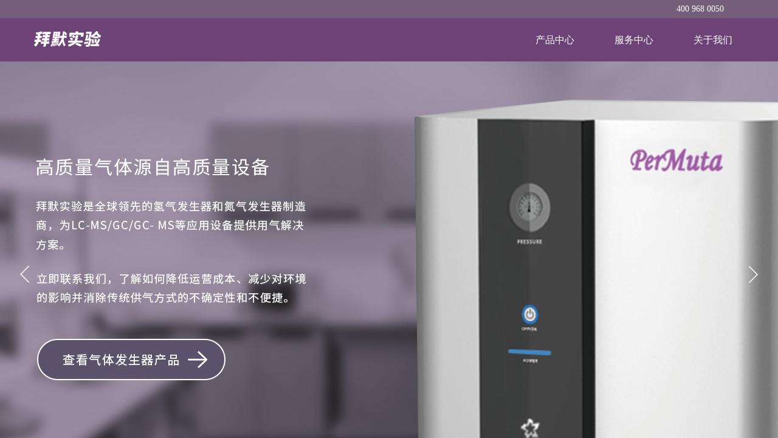

--- FILE ---
content_type: text/html; charset=utf-8
request_url: http://labcaregroup.com/page72
body_size: 11997
content:
<!DOCTYPE html PUBLIC "-//W3C//DTD XHTML 1.0 Transitional//EN" "http://www.w3.org/TR/xhtml1/DTD/xhtml1-transitional.dtd">
<html xmlns="http://www.w3.org/1999/xhtml" lang="zh-Hans" >
	<head>
	<Style>
#layer7A5EA1A5912869DB21F66DCD74CBE1F0 a.btnarea {
 border-radius: 50%  !important;
}
</Style>	<meta http-equiv="X-UA-Compatible" content="IE=Edge,chrome=1" />
	<meta name="viewport" content="width=1200" />	<meta http-equiv="Content-Type" content="text/html; charset=utf-8" />
		<meta name="format-detection" content="telephone=no" />
	     <meta http-equiv="Cache-Control" content="no-transform"/> 
     <meta http-equiv="Cache-Control" content="no-siteapp"/>
	<title>拜默实验</title>
	<meta name="keywords"  content="网站关键字" />
	<meta name="description" content="网站描述" />
    
                
			<link rel="shortcut icon" href="http://static.ysjianzhan.cn/website/template/default/images/favicon.ico" type="image/x-icon" />
	<link rel="Bookmark" href="http://static.ysjianzhan.cn/website/template/default/images/favicon.ico" />
		

		<link href="http://static.ysjianzhan.cn/website/template/default/css/default.css?v=17534100" rel="stylesheet" type="text/css" />
<link href="http://labcaregroup.com/template/default/css/font/font.css?v=15750090" rel="stylesheet" type="text/css" />
<link href="http://labcaregroup.com/template/default/css/wpassword/iconfont.css?v=17496248" rel="stylesheet" type="text/css" />
<link href="http://static.ysjianzhan.cn/website/plugin/title/css/title.css?v=17083134" rel="stylesheet" type="text/css" />
<link href="http://static.ysjianzhan.cn/website/plugin/media/css/media.css?v=14077216" rel="stylesheet" type="text/css" />
<link href="http://static.ysjianzhan.cn/website/plugin/unslider/css/unslider.css?v=16086236" rel="stylesheet" type="text/css" />
<style type="text/css">.prop_rotate_angle sup,.prop_rotate_angle .posblk-deg{font-size:11px; color:#CDCDCD; font-weight:normal; font-style:normal; }ins#qiao-wrap{height:0;} #qiao-wrap{display:block;}
</style> 
</head>
<body  >
<input type="hidden" value="2" name="_user_level_val" />
								<script type="text/javascript" language="javascript" src="http://static.ysjianzhan.cn/website/script/??libsjq.js,jquery.custom.js,jquery.lazyload.js,jquery.rotateutility.js,lab.js,wopop_all.js,jquery.cookie.js,jquery.simplemodal.js,fullcollumn.js,objectFitPolyfill.min.js,ierotate.js,effects/velocity.js,effects/velocity.ui.js,effects/effects.js,fullpagescroll.js,common.js,heightAdapt.js?v=17573096"></script>
<script type="text/javascript" language="javascript" src="http://static.ysjianzhan.cn/website/plugin/??media/js/init.js,new_navigation/js/overall.js,new_navigation/styles/hs6/init.js,unslider/js/init.js,buttons/js/init.js,shapes/js/init.js?v=17633678"></script>
	<script type="text/javascript" language="javascript">
    			var webmodel = {};
	        
    wp_pages_global_func($.extend({
        'isedit': '0',
        'islogin': '0',
        'domain': 'prob67ab23c',
        'p_rooturl': 'http://labcaregroup.com',
        'static_rooturl': 'http://static.ysjianzhan.cn/website',
        'interface_locale': "zh_CN",
        'dev_mode': "0",
        'getsession': ''
    }, {"phpsessionid":"","punyurl":"http:\/\/labcaregroup.com","curr_locale":"zh_CN","mscript_name":"","converted":false}));
    
	</script>

<link href="http://labcaregroup.com/132e4fb3fc4ec8cab05c5eac5fe21565.cssx" rel="stylesheet" /><div id="page_set_css">
</div><input type="hidden" id="page_id" name="page_id" value="72" rpid="72">
<div id="scroll_container" class="scroll_contain" style="">
	    	<div id="scroll_container_bg" style="background-color:#ffffff;background-position:center center;">&nbsp;</div>
<script>
initScrollcontainerHeight();	
</script>
     <div id="overflow_canvas_container">        <div id="canvas" style=" margin: 0 auto;width:1200px;;height:4512px">
    <div id="layer2DD857B71EF5C30907BAA2BBD4ECB595" class="full_column"   style="width:1200px;position:absolute;top:0px;height:30px;z-index:104;">
    <div class="full_width " style="position:absolute;height:30px;background-color:#745e79;background:;">		
    </div>
			<div class="full_content" style="width:1200px; position:absolute;left:0;top:0;margin-left: 0px;;height:30px;">
								<div id='layer40C45B67088FE7225665E6597818F5D8' type='title'  class='cstlayer' style='left: 1073px; top: 5px; position: absolute; z-index: 110; width: 96px; height: 19px; '  mid=""  fatherid='layer2DD857B71EF5C30907BAA2BBD4ECB595'    deg='0'><div class="wp-title_content" style="overflow-wrap: break-word; padding: 0px; border-color: transparent; border-width: 0px; height: 19px; width: 96px; display: block;"><span style="color: rgb(255, 255, 255); font-size: 14px; font-family: &quot;Microsoft YaHei&quot;;">400 968 0050</span></div>
<script type="text/javascript">
$(function(){
	$('.wp-title_content').each(function(){
		if($(this).find('div').attr('align')=='justify'){
			$(this).find('div').css({'text-justify':'inter-ideograph','text-align':'justify'});
		}
	})	
})
</script>

</div><script>				 $('#layer40C45B67088FE7225665E6597818F5D8').triggerHandler('layer_ready');</script>                                
                                <div class="fullcontent_opacity" style="width: 100%;height: 100%;position: absolute;left: 0;right: 0;top: 0;display:none;"></div>
			</div>
</div>
<script>
        $(".content_copen").live('click',function(){
        $(this).closest(".full_column").hide();
    });
	var $fullwidth=$('#layer2DD857B71EF5C30907BAA2BBD4ECB595 .full_width');
	$fullwidth.css({left:0-$('#canvas').offset().left+$('#scroll_container').offset().left-$('#scroll_container').scrollLeft()-$.parseInteger($('#canvas').css("borderLeftWidth")),width:$('#scroll_container_bg').width()});
	$(function () {
				var videoParams={"id":"layer2DD857B71EF5C30907BAA2BBD4ECB595","bgauto":null,"ctauto":null,"bVideouse":null,"cVideouse":null,"bgvHeight":null,"bgvWidth":null};
		fullcolumn_bgvideo_init_func(videoParams);
                var bgHoverParams={"full":{"hover":null,"opacity":null,"bg":"#745e79","id":"layer2DD857B71EF5C30907BAA2BBD4ECB595","bgopacity":null,"zindextopcolorset":""},"full_con":{"hover":null,"opacity":null,"bg":null,"id":"layer2DD857B71EF5C30907BAA2BBD4ECB595","bgopacity":null}};
		fullcolumn_HoverInit(bgHoverParams);
        });
</script>


<div id="layer6E951A46DE504E04DB60BE88BEE35EB4" class="full_column"   style="width:1200px;position:absolute;top:30px;height:72px;z-index:103;">
    <div class="full_width " style="position:absolute;height:72px;background-color:#6d4377;background:;">		
    </div>
			<div class="full_content" style="width:1200px; position:absolute;left:0;top:0;margin-left: 0px;;height:72px;">
								<div id='layer98625085372294489BECD2E8AF46EF5F' type='media'  class='cstlayer' style='left: 12px; top: 19px; position: absolute; z-index: 111; width: 119.479px; height: 31px; '  mid=""  fatherid='layer6E951A46DE504E04DB60BE88BEE35EB4'    deg='0'><script>
create_pc_media_set_pic('layer98625085372294489BECD2E8AF46EF5F',false);
</script>
<div class="wp-media_content"  style="overflow: hidden; width: 119px; height: 31px; border-width: 0px; border-style: solid; padding: 0px;" type="0">
<div class="img_over"  style='overflow: hidden; border-color: transparent; border-width: 0px; position: relative; width: 119px; height: 31px;'>

<div class="imgloading" style="z-index:100;"> </div>
<a class="media_link" style="line-height:normal;" href="http://labcaregroup.com/page72"  >
<img  id="wp-media-image_layer98625085372294489BECD2E8AF46EF5F" onerror="set_thumb_layer98625085372294489BECD2E8AF46EF5F(this);" onload="set_thumb_layer98625085372294489BECD2E8AF46EF5F(this);" class="paragraph_image"  type="zoom" src="http://prob67ab23c.pic8.ysjianzhan.cn/upload/0zjo.png" style="width: 119px; height: auto;;" />
</a>
</div>

</div>
<script>
(function(){
		layer_media_init_func('layer98625085372294489BECD2E8AF46EF5F',{"isedit":false,"has_effects":false});
})()
</script>
</div><script>				 $('#layer98625085372294489BECD2E8AF46EF5F').triggerHandler('layer_ready');</script><div id='layer6CB3F27CA1EFCF9408880B1D9AE269D1' type='new_navigation'  class='cstlayer' style='left: 788px; top: 15px; position: absolute; z-index: 100; width: 412px; height: 42px; '  mid=""  fatherid='layer6E951A46DE504E04DB60BE88BEE35EB4'    deg='0'><div class="wp-new_navigation_content" style="border-color: transparent; border-width: 0px; width: 412px; border-style: solid; padding: 0px; display: block; overflow: visible; height: auto;;display:block;overflow:hidden;height:0px;" type="0">
<script type="text/javascript"> 
		
	</script>
<div skin="hs6" class="nav1 menu_hs6" ishorizon="1" colorstyle="darkorange" direction="0" more="更多" moreshow="1" morecolor="darkorange" hover="0" hover_scr="0" submethod="0" umenu="0" dmenu="0" sethomeurl="http://labcaregroup.com/page72" smcenter="0">
		<ul id="nav_layer6CB3F27CA1EFCF9408880B1D9AE269D1" class="navigation"  style="width:auto;"  >
		<li style="z-index:2;"  class="wp_subtop"  pid="90" ><a  class="  "  href="http://labcaregroup.com/page90">产品中心</a></li><li style="z-index:2;"  class="wp_subtop"  pid="91" ><a  class="  "  href="http://labcaregroup.com/page91">服务中心</a></li><li style="z-index:2;"  class="wp_subtop"  pid="92" ><a  class="  "  href="http://labcaregroup.com/page92">关于我们</a></li>	</ul>
</div>

<script type="text/javascript"> 
				$("#layer6CB3F27CA1EFCF9408880B1D9AE269D1").data("datasty_", '@charset "utf-8";  #nav_layer6CB3F27CA1EFCF9408880B1D9AE269D1,#nav_layer6CB3F27CA1EFCF9408880B1D9AE269D1 ul,#nav_layer6CB3F27CA1EFCF9408880B1D9AE269D1 li{list-style-type:none; margin:0px; padding:0px; border:thin none;}  #nav_layer6CB3F27CA1EFCF9408880B1D9AE269D1 { position:relative;padding-left:20px;background-image:url(http://static.ysjianzhan.cn/website/plugin/new_navigation/styles/hs6/menu6_bg.jpg);background-repeat:repeat;background-position:top left;background-color:transparent;height:42px;-moz-border-radius:5px; -webkit-border-radius:5px; border-radius:5px;behavior: url(script/pie.htc);}  #nav_layer6CB3F27CA1EFCF9408880B1D9AE269D1 li.wp_subtop{padding-left:5px;padding-right:5px;text-align:center;height:42px;line-height:42px;position: relative; float:left; width:120px; padding-bottom:0px;background-image:url(http://static.ysjianzhan.cn/website/plugin/new_navigation/styles/hs6/menu6_line.jpg);background-color:transparent;background-repeat:no-repeat;background-position:top right;}  #nav_layer6CB3F27CA1EFCF9408880B1D9AE269D1 li.wp_subtop:hover{height:42px;line-height:42px;width:120px;text-align:center;background-image:url(http://static.ysjianzhan.cn/website/plugin/new_navigation/styles/hs6/menu6_hover.jpg);background-repeat:repeat-x;background-color:transparent;background-position:top left;}  #nav_layer6CB3F27CA1EFCF9408880B1D9AE269D1 li.wp_subtop>a{white-space:nowrap;font-style:normal;font-weight:normal;font-family:arial;font-size:12px;display:block; padding:0px; color:#ffffff; text-align:center; text-decoration: none;overflow:hidden;}  #nav_layer6CB3F27CA1EFCF9408880B1D9AE269D1 li.wp_subtop>a:hover{color:#fff; text-decoration: none;font-size:12px;font-style:normal;font-weight:normal;font-family:arial;color:#ffffff;text-align:center;}  #nav_layer6CB3F27CA1EFCF9408880B1D9AE269D1 ul {position:absolute;left:0px;display:none; background-color:transparent;margin-left:0px;}  #nav_layer6CB3F27CA1EFCF9408880B1D9AE269D1 ul li {padding-left:5px;padding-right:5px;text-align:center;position:relative; float: left;padding-bottom:0px;background-image:none;background-color:#fc6701;height:25px;line-height:25px;background-position:top left;background-repeat:repeat;}  #nav_layer6CB3F27CA1EFCF9408880B1D9AE269D1 ul li:hover{text-align:center;background-image:none; background-color:#dc3200;width:120px;height:25px;line-height:25px;background-position:top left;background-repeat:repeat;}  #nav_layer6CB3F27CA1EFCF9408880B1D9AE269D1 ul li a {text-align:center;color:#fff;font-size:12px;font-family:arial;font-style:normal;font-weight:normal;white-space:nowrap;display:block;}  #nav_layer6CB3F27CA1EFCF9408880B1D9AE269D1 ul li a:hover{ color:#fff;font-size:12px;font-family:arial;text-align:center;font-style:normal;font-weight:normal;}  #nav_layer6CB3F27CA1EFCF9408880B1D9AE269D1 ul ul {position: absolute; margin-left: 120px; margin-top: -25px;display: none; }');
		$("#layer6CB3F27CA1EFCF9408880B1D9AE269D1").data("datastys_", '#nav_layer6CB3F27CA1EFCF9408880B1D9AE269D1{background-color:transparent;} #nav_layer6CB3F27CA1EFCF9408880B1D9AE269D1{background-image:url(http://static.ysjianzhan.cn/website/plugin/new_navigation/view/images/png_bg.png);} #nav_layer6CB3F27CA1EFCF9408880B1D9AE269D1{background:;} #nav_layer6CB3F27CA1EFCF9408880B1D9AE269D1 li.wp_subtop:hover{background-image:url(http://static.ysjianzhan.cn/website/plugin/new_navigation/view/images/png_bg.png);} #nav_layer6CB3F27CA1EFCF9408880B1D9AE269D1 li.wp_subtop:hover{background-color:transparent;} #nav_layer6CB3F27CA1EFCF9408880B1D9AE269D1 li.wp_subtop{background-image:url(http://static.ysjianzhan.cn/website/plugin/new_navigation/view/images/png_bg.png);} #nav_layer6CB3F27CA1EFCF9408880B1D9AE269D1 li.wp_subtop{background-color:transparent;} #nav_layer6CB3F27CA1EFCF9408880B1D9AE269D1 li.wp_subtop{background:;} #nav_layer6CB3F27CA1EFCF9408880B1D9AE269D1 ul li:hover{background-color:transparent;} #nav_layer6CB3F27CA1EFCF9408880B1D9AE269D1 ul li:hover{background-image:url(http://static.ysjianzhan.cn/website/plugin/new_navigation/view/images/png_bg.png);} #nav_layer6CB3F27CA1EFCF9408880B1D9AE269D1 ul li:hover{background:none;} #nav_layer6CB3F27CA1EFCF9408880B1D9AE269D1 li.wp_subtop>a{font-family:Microsoft YaHei;}    #nav_layer6CB3F27CA1EFCF9408880B1D9AE269D1 li.wp_subtop>a{font-size:16px;} #nav_layer6CB3F27CA1EFCF9408880B1D9AE269D1 li.wp_subtop>a:hover{font-family:Microsoft YaHei;}    #nav_layer6CB3F27CA1EFCF9408880B1D9AE269D1 li.wp_subtop>a:hover{font-size:16px;}');
	
		</script>

<script type="text/javascript">
function wp_get_navstyle(layer_id,key){
		var navStyle = $.trim($("#"+layer_id).data(key));
		return navStyle;	
	
}	
richtxt('layer6CB3F27CA1EFCF9408880B1D9AE269D1');
</script><script type="text/javascript">
layer_new_navigation_hs6_func({"isedit":false,"layer_id":"layer6CB3F27CA1EFCF9408880B1D9AE269D1","menustyle":"hs6"});

</script><div class="navigation_more" data-more="darkorange" data-typeval="0" data-menudata="&quot;&quot;"></div>
</div>
<script type="text/javascript">
 $(function(){
	layer_new_navigation_content_func({"isedit":false,"layer_id":"layer6CB3F27CA1EFCF9408880B1D9AE269D1","menustyle":"hs6","addopts":[]});
});
</script>

</div><script>				 $('#layer6CB3F27CA1EFCF9408880B1D9AE269D1').triggerHandler('layer_ready');</script>                                
                                <div class="fullcontent_opacity" style="width: 100%;height: 100%;position: absolute;left: 0;right: 0;top: 0;display:none;"></div>
			</div>
</div>
<script>
        $(".content_copen").live('click',function(){
        $(this).closest(".full_column").hide();
    });
	var $fullwidth=$('#layer6E951A46DE504E04DB60BE88BEE35EB4 .full_width');
	$fullwidth.css({left:0-$('#canvas').offset().left+$('#scroll_container').offset().left-$('#scroll_container').scrollLeft()-$.parseInteger($('#canvas').css("borderLeftWidth")),width:$('#scroll_container_bg').width()});
	$(function () {
				var videoParams={"id":"layer6E951A46DE504E04DB60BE88BEE35EB4","bgauto":null,"ctauto":null,"bVideouse":null,"cVideouse":null,"bgvHeight":null,"bgvWidth":null};
		fullcolumn_bgvideo_init_func(videoParams);
                var bgHoverParams={"full":{"hover":null,"opacity":null,"bg":"#6d4377","id":"layer6E951A46DE504E04DB60BE88BEE35EB4","bgopacity":null,"zindextopcolorset":""},"full_con":{"hover":null,"opacity":null,"bg":null,"id":"layer6E951A46DE504E04DB60BE88BEE35EB4","bgopacity":null}};
		fullcolumn_HoverInit(bgHoverParams);
        });
</script>


<div id='layerA0C0AD23CA857C8B2E249B8652C56B50' type='unslider'  class='cstlayer' style='left: 0px; top: 101px; position: absolute; z-index: 160; width: 1200px; height: 700px; '  mid=""    deg='0'><style>
#layerA0C0AD23CA857C8B2E249B8652C56B50html5zoo-1{
	margin:0 auto;
}
</style>
<div id="layerA0C0AD23CA857C8B2E249B8652C56B50_content" class="wp-unslider_content" style="overflow: hidden; border: none; left: -73.5px; width: 1347px; height: 700px; position: absolute;">
<script type="text/javascript">
	 
</script>

<!-- loop star -->
<div id="layerA0C0AD23CA857C8B2E249B8652C56B50html5zoo-1">
    <ul class="html5zoo-slides" style="display:none;">
  
        <li><a style="dispaly:inline-block;" href="http://labcaregroup.com/page90"><img alt="" src="http://prob67ab23c.pic8.ysjianzhan.cn/upload/06q2.jpg" class="html5lightbox" /></a></li>
  
        <li><img alt="" src="http://prob67ab23c.pic8.ysjianzhan.cn/upload/77.jpg" class="html5lightbox" /></a></li>
    </ul>
</div>
<!-- loop end -->

<script language="javascript">
(function(){
		var layerparams={"layerid":"layerA0C0AD23CA857C8B2E249B8652C56B50","pstyle":"none","plborder_size":null,"interval":3000,"autoplays":"true","title_size":40,"title_family":"SimSun","title_color":"#fff","easing":"slide","show_title":"1","show_nav":"1","navigation_style":"style1","navbg_hover_color":"#ffffff","nav_margin_bottom_size":"25","nav_arrow":"1","arrow_left":"template\/default\/images\/left_arrow.png","arrow_right":"template\/default\/images\/right_arrow.png","nav_margin_left_size":"25","nav_margin_right_size":"25","skin":"02","default_show":"1","hover_show":"0","pauseonmouseover":"1","nav_arrow_w_size":"32","nav_arrow_h_size":"32","iconstyle":"style1","nav_height_size":"2","wsize":null,"editMode":false,"unslideradapt":null};
	layer_unslider_init_func(layerparams);
})()  
</script>
</div>
</div><script>				 $('#layerA0C0AD23CA857C8B2E249B8652C56B50').triggerHandler('layer_ready');</script><div id="layer276155DA5268264C86705CA1C3E018F8" class="full_column"   style="width:1200px;position:absolute;top:800px;height:638px;z-index:128;">
    <div class="full_width " style="position:absolute;height:638px;background-color:#CCCCCC;background-image:url('http://prob67ab23c.pic8.ysjianzhan.cn/upload/bj.jpg');background-position:center center;">		
    </div>
			<div class="full_content" style="width:1200px; position:absolute;left:0;top:0;margin-left: 0px;;height:638px;">
								<div id='layer3A58C1CB3195DFF1EF8E1863DA6D1FE0' type='buttons'  class='cstlayer' style='left: 144px; top: 72px; position: absolute; z-index: 167; width: 934px; height: 480px; '  mid=""  fatherid='layer276155DA5268264C86705CA1C3E018F8'    deg='0'><div class="wp-buttons_content" style="padding: 0px; border-color: transparent; border-width: 0px; overflow: hidden; width: 934px; height: 480px;"><a href="http://labcaregroup.com/page92"  class="btnarea button_btndefault-link" style="width:934px;left:0px;top:0px;height:480px;line-height:480px;">
  <span class="button_btndefault-label">按钮文本</span>
</a><script type="text/javascript" src="http://static.ysjianzhan.cn/website/script/usermanagemob/clipboard.js"></script>
<script language="javascript">$('#layer3A58C1CB3195DFF1EF8E1863DA6D1FE0').layer_ready(function(){
	
			(function(){
	var param={"layerid":"layer3A58C1CB3195DFF1EF8E1863DA6D1FE0","bgFlag":0,"bhFlag":0};
	layer_buttons_text_display_func(param);
	})();
	
	
			
		
		
			    
    	    
		btnFloat({"border_radius":"3px 3px 3px 3px","bgcolor_link":"transparent","bgcolor_hover":"transparent","txtcolor_link":"transparent","txtcolor_hover":"transparent","shadow_enable":"hide","ostyle":{"btnarea":"width:934px;left:0px;top:0px;height:480px;line-height:480px;"},"btnlink":{"ctype":"page","options":{"menuid":"92","target":"0"},"address":"https:\/\/website-edit.ysjianzhan.cn\/website\/index.php?_m=wp_frontpage&_a=index&id=92&domain=prob67ab23c&editdomain=manage.ysjianzhan.cn&SessionID=2c62c2916cb95d399479eb0b12d3710a"}},'layer3A58C1CB3195DFF1EF8E1863DA6D1FE0')
	});</script>
</div>

</div><script>				 $('#layer3A58C1CB3195DFF1EF8E1863DA6D1FE0').triggerHandler('layer_ready');</script><div id='layerF633D50BCB232C03BD16CD3FB55FFC97' type='media'  class='cstlayer' style='left: 174.5px; top: 136px; position: absolute; z-index: 164; width: 850.586px; height: 367px; display: block; '  mid=""  fatherid='layer276155DA5268264C86705CA1C3E018F8'    deg='0'><script>
create_pc_media_set_pic('layerF633D50BCB232C03BD16CD3FB55FFC97',false);
</script>
<div class="wp-media_content"  style="overflow: hidden; width: 851px; height: 367px; border-width: 0px; border-style: solid; padding: 0px;" type="0">
<div class="img_over"  style='overflow: hidden; border-color: transparent; border-width: 0px; position: relative; width: 851px; height: 367px;'>

<div class="imgloading" style="z-index:100;"> </div>
<img  id="wp-media-image_layerF633D50BCB232C03BD16CD3FB55FFC97" onerror="set_thumb_layerF633D50BCB232C03BD16CD3FB55FFC97(this);" onload="set_thumb_layerF633D50BCB232C03BD16CD3FB55FFC97(this);" class="paragraph_image"  type="zoom" src="http://prob67ab23c.pic8.ysjianzhan.cn/upload/pscw.png" style="width: 851px; height: auto;;" />
</div>

</div>
<script>
(function(){
		layer_media_init_func('layerF633D50BCB232C03BD16CD3FB55FFC97',{"isedit":false,"has_effects":false});
})()
</script>
</div><script>				 $('#layerF633D50BCB232C03BD16CD3FB55FFC97').triggerHandler('layer_ready');</script>                                
                                <div class="fullcontent_opacity" style="width: 100%;height: 100%;position: absolute;left: 0;right: 0;top: 0;display:none;"></div>
			</div>
</div>
<script>
        $(".content_copen").live('click',function(){
        $(this).closest(".full_column").hide();
    });
	var $fullwidth=$('#layer276155DA5268264C86705CA1C3E018F8 .full_width');
	$fullwidth.css({left:0-$('#canvas').offset().left+$('#scroll_container').offset().left-$('#scroll_container').scrollLeft()-$.parseInteger($('#canvas').css("borderLeftWidth")),width:$('#scroll_container_bg').width()});
	$(function () {
				var videoParams={"id":"layer276155DA5268264C86705CA1C3E018F8","bgauto":null,"ctauto":null,"bVideouse":null,"cVideouse":null,"bgvHeight":null,"bgvWidth":null};
		fullcolumn_bgvideo_init_func(videoParams);
                var bgHoverParams={"full":{"hover":null,"opacity":null,"bg":"#CCCCCC","id":"layer276155DA5268264C86705CA1C3E018F8","bgopacity":null,"zindextopcolorset":""},"full_con":{"hover":null,"opacity":null,"bg":null,"id":"layer276155DA5268264C86705CA1C3E018F8","bgopacity":null}};
		fullcolumn_HoverInit(bgHoverParams);
        });
</script>


<div id="layer98B472F2FFC098440B2A5E16C9E1D718" class="full_column"   style="width:1200px;position:absolute;top:1486px;height:561px;z-index:134;">
    <div class="full_width " style="position:absolute;height:561px;background-color:#ffffff;background-position:center center;background:;">		
    </div>
			<div class="full_content" style="width:1200px; position:absolute;left:0;top:0;margin-left: 0px;;height:561px;">
								<div id='layer50656CDCF68D9F6557062F0412C8B5C7' type='title'  class='cstlayer' style='left: 0px; top: 6px; position: absolute; z-index: 100; width: 1200px; height: 58px; '  mid=""  fatherid='layer98B472F2FFC098440B2A5E16C9E1D718'    deg='0'><div class="wp-title_content" style="overflow-wrap: break-word; padding: 0px; border-color: transparent; border-width: 0px; height: 58px; width: 1200px; display: block;"><div align="center"><span style="font-family: Microsoft YaHei; font-size: 36px; color: rgb(24, 24, 24);">相关技术专利</span></div></div>

</div><script>				 $('#layer50656CDCF68D9F6557062F0412C8B5C7').triggerHandler('layer_ready');</script><div id='layerB161497A53515788B94FC86C1F1452E4' type='line'  class='cstlayer' style='left: 48px; top: 17px; position: absolute; z-index: 101; width: 413px; height: 31px; '  mid=""  fatherid='layer98B472F2FFC098440B2A5E16C9E1D718'    deg='0'><div class="wp-line_content" style="padding: 0px; border-color: transparent; border-width: 0px; overflow: hidden; width: 413px; height: 31px;"><div class="wpline-wrapper horizontal-solid"></div><script language="javascript">
</script></div></div><script>				 $('#layerB161497A53515788B94FC86C1F1452E4').triggerHandler('layer_ready');</script><div id='layer1131F29BC92A572E99CDB15D72F142FE' type='buttons'  class='cstlayer' style='left: 110px; top: 96px; position: absolute; z-index: 162; width: 934px; height: 480px; '  mid=""  fatherid='layer98B472F2FFC098440B2A5E16C9E1D718'    deg='0'><div class="wp-buttons_content" style="padding: 0px; border-color: transparent; border-width: 0px; overflow: hidden; width: 934px; height: 480px; border-style: solid;"><a href="http://labcaregroup.com/page92"  class="btnarea button_btndefault-link" style="width:934px;left:0px;top:0px;height:480px;line-height:480px;">
  <span class="button_btndefault-label">按钮文本</span>
</a><script type="text/javascript" src="http://static.ysjianzhan.cn/website/script/usermanagemob/clipboard.js"></script>
<script language="javascript">$('#layer1131F29BC92A572E99CDB15D72F142FE').layer_ready(function(){
	
			(function(){
	var param={"layerid":"layer1131F29BC92A572E99CDB15D72F142FE","bgFlag":0,"bhFlag":0};
	layer_buttons_text_display_func(param);
	})();
	
	
			
		
		
			    
    	    
		btnFloat({"border_radius":"3px 3px 3px 3px","bgcolor_link":"transparent","bgcolor_hover":"transparent","txtcolor_link":"transparent","txtcolor_hover":"transparent","shadow_enable":"hide","ostyle":{"btnarea":"width:934px;left:0px;top:0px;height:480px;line-height:480px;"},"btnlink":{"ctype":"page","options":{"menuid":"92","target":"0"},"address":"https:\/\/website-edit.ysjianzhan.cn\/website\/index.php?_m=wp_frontpage&_a=index&id=92&domain=prob67ab23c&editdomain=manage.ysjianzhan.cn&SessionID=2c62c2916cb95d399479eb0b12d3710a"}},'layer1131F29BC92A572E99CDB15D72F142FE')
	});</script>
</div>

</div><script>				 $('#layer1131F29BC92A572E99CDB15D72F142FE').triggerHandler('layer_ready');</script><div id='layer674E87F0432B779295D2E7A93B60C3EE' type='media'  class='cstlayer' style='left: 157px; top: 150px; position: absolute; z-index: 117; width: 1043.4px; height: 482px; display: block; '  mid=""  fatherid='layer98B472F2FFC098440B2A5E16C9E1D718'    deg='0'><script>
create_pc_media_set_pic('layer674E87F0432B779295D2E7A93B60C3EE',false);
</script>
<div class="wp-media_content"  style="overflow: hidden; width: 1043.4px; height: 482px; border-width: 0px; border-style: solid; padding: 0px;" type="0">
<div class="img_over"  style='overflow: hidden; border-color: transparent; border-width: 0px; position: relative; width: 1043.4px; height: 482px;'>

<div class="imgloading" style="z-index:100;"> </div>
<img  id="wp-media-image_layer674E87F0432B779295D2E7A93B60C3EE" onerror="set_thumb_layer674E87F0432B779295D2E7A93B60C3EE(this);" onload="set_thumb_layer674E87F0432B779295D2E7A93B60C3EE(this);" class="paragraph_image"  type="zoom" src="http://prob67ab23c.pic8.ysjianzhan.cn/upload/smg1.png" style="width: 1043.4px; height: 482px; top: 0px; left: 0px; position: relative;;" />
</div>

</div>
<script>
(function(){
		layer_media_init_func('layer674E87F0432B779295D2E7A93B60C3EE',{"isedit":false,"has_effects":false});
})()
</script>
</div><script>				 $('#layer674E87F0432B779295D2E7A93B60C3EE').triggerHandler('layer_ready');</script><div id='layer9045FBA7F9BB6640E475D16FF2129152' type='line'  class='cstlayer' style='left: 718px; top: 21px; position: absolute; z-index: 102; width: 413px; height: 31px; '  mid=""  fatherid='layer98B472F2FFC098440B2A5E16C9E1D718'    deg='0'><div class="wp-line_content" style="padding: 0px; border-color: transparent; border-width: 0px; overflow: hidden; width: 413px; height: 31px;"><div class="wpline-wrapper horizontal-solid"></div><script language="javascript">
</script></div></div><script>				 $('#layer9045FBA7F9BB6640E475D16FF2129152').triggerHandler('layer_ready');</script>                                
                                <div class="fullcontent_opacity" style="width: 100%;height: 100%;position: absolute;left: 0;right: 0;top: 0;display:none;"></div>
			</div>
</div>
<script>
        $(".content_copen").live('click',function(){
        $(this).closest(".full_column").hide();
    });
	var $fullwidth=$('#layer98B472F2FFC098440B2A5E16C9E1D718 .full_width');
	$fullwidth.css({left:0-$('#canvas').offset().left+$('#scroll_container').offset().left-$('#scroll_container').scrollLeft()-$.parseInteger($('#canvas').css("borderLeftWidth")),width:$('#scroll_container_bg').width()});
	$(function () {
				var videoParams={"id":"layer98B472F2FFC098440B2A5E16C9E1D718","bgauto":null,"ctauto":null,"bVideouse":null,"cVideouse":null,"bgvHeight":null,"bgvWidth":null};
		fullcolumn_bgvideo_init_func(videoParams);
                var bgHoverParams={"full":{"hover":null,"opacity":null,"bg":"#ffffff","id":"layer98B472F2FFC098440B2A5E16C9E1D718","bgopacity":null,"zindextopcolorset":""},"full_con":{"hover":null,"opacity":null,"bg":null,"id":"layer98B472F2FFC098440B2A5E16C9E1D718","bgopacity":null}};
		fullcolumn_HoverInit(bgHoverParams);
        });
</script>


<div id="layer90C1954DE704230529DBB0EA35F8E1ED" class="full_column"   style="width:1200px;position:absolute;top:2089px;height:370px;z-index:130;">
    <div class="full_width " style="position:absolute;height:370px;background-color:#f3f3f3;background:;background-image:url('http://prob67ab23c.pic8.ysjianzhan.cn/upload/510i.jpg');background-position:center center;">		
    </div>
			<div class="full_content" style="width:1200px; position:absolute;left:0;top:0;margin-left: 0px;;height:370px;">
								<div id='layer2787EAEA6EC327A7B5B82D18C920EF22' type='buttons'  class='cstlayer' style='left: 0px; top: 65px; position: absolute; z-index: 107; width: 1200px; height: 260px; '  mid=""  fatherid='layer90C1954DE704230529DBB0EA35F8E1ED'    deg='0'><div class="wp-buttons_content" style="padding: 0px; border-color: transparent; border-width: 0px; overflow: hidden; width: 1200px; height: 260px;"><a href="http://labcaregroup.com/page92"  class="btnarea button_btndefault-link" style="width:1200px;left:0px;top:0px;height:260px;line-height:260px;">
  <span class="button_btndefault-label">按钮文本</span>
</a><script type="text/javascript" src="http://static.ysjianzhan.cn/website/script/usermanagemob/clipboard.js"></script>
<script language="javascript">$('#layer2787EAEA6EC327A7B5B82D18C920EF22').layer_ready(function(){
	
			(function(){
	var param={"layerid":"layer2787EAEA6EC327A7B5B82D18C920EF22","bgFlag":0,"bhFlag":0};
	layer_buttons_text_display_func(param);
	})();
	
	
			
		
		
			    
    	    
		btnFloat({"border_radius":"3px 3px 3px 3px","bgcolor_link":"transparent","bgcolor_hover":"transparent","txtcolor_link":"transparent","txtcolor_hover":"transparent","shadow_enable":"hide","ostyle":{"btnarea":"width:1200px;left:0px;top:0px;height:260px;line-height:260px;"},"btnlink":{"ctype":"page","options":{"menuid":"92","target":"0"},"address":"https:\/\/website-edit.ysjianzhan.cn\/website\/index.php?_m=wp_frontpage&_a=index&id=92&domain=prob67ab23c&editdomain=manage.ysjianzhan.cn&SessionID=2c62c2916cb95d399479eb0b12d3710a"}},'layer2787EAEA6EC327A7B5B82D18C920EF22')
	});</script>
</div>

</div><script>				 $('#layer2787EAEA6EC327A7B5B82D18C920EF22').triggerHandler('layer_ready');</script>                                
                                <div class="fullcontent_opacity" style="width: 100%;height: 100%;position: absolute;left: 0;right: 0;top: 0;display:none;"></div>
			</div>
</div>
<script>
        $(".content_copen").live('click',function(){
        $(this).closest(".full_column").hide();
    });
	var $fullwidth=$('#layer90C1954DE704230529DBB0EA35F8E1ED .full_width');
	$fullwidth.css({left:0-$('#canvas').offset().left+$('#scroll_container').offset().left-$('#scroll_container').scrollLeft()-$.parseInteger($('#canvas').css("borderLeftWidth")),width:$('#scroll_container_bg').width()});
	$(function () {
				var videoParams={"id":"layer90C1954DE704230529DBB0EA35F8E1ED","bgauto":null,"ctauto":null,"bVideouse":null,"cVideouse":null,"bgvHeight":null,"bgvWidth":null};
		fullcolumn_bgvideo_init_func(videoParams);
                var bgHoverParams={"full":{"hover":null,"opacity":null,"bg":"#f3f3f3","id":"layer90C1954DE704230529DBB0EA35F8E1ED","bgopacity":null,"zindextopcolorset":""},"full_con":{"hover":null,"opacity":null,"bg":null,"id":"layer90C1954DE704230529DBB0EA35F8E1ED","bgopacity":null}};
		fullcolumn_HoverInit(bgHoverParams);
        });
</script>


<div id="layer97071D9A55588517719C37AFF24DC8C5" class="full_column"   style="width:1200px;position:absolute;top:2481px;height:698px;z-index:131;">
    <div class="full_width " style="position:absolute;height:698px;background-color:transparent;background:;background-image:url('http://prob67ab23c.pic8.ysjianzhan.cn/upload/jiejue02.jpg');background-position:center center;">		
    </div>
			<div class="full_content" style="width:1200px; position:absolute;left:0;top:0;margin-left: 0px;;height:698px;">
								<div id='layerEAEB5E6885D8183CEE7EDF6A1C7EF7C7' type='buttons'  class='cstlayer' style='left: 601px; top: 524px; position: absolute; z-index: 166; width: 217px; height: 60px; '  mid=""  fatherid='layer97071D9A55588517719C37AFF24DC8C5'    deg='0'><div class="wp-buttons_content" style="padding: 0px; border-color: transparent; border-width: 0px; overflow: hidden; width: 217px; height: 60px;"><a href="http://labcaregroup.com/page101"  class="btnarea button_btndefault-link" style="width:213px;height:56px;line-height:56px;">
  <span class="button_btndefault-label">超纯气源解决方案</span>
</a><script type="text/javascript" src="http://static.ysjianzhan.cn/website/script/usermanagemob/clipboard.js"></script>
<script language="javascript">$('#layerEAEB5E6885D8183CEE7EDF6A1C7EF7C7').layer_ready(function(){
	
			(function(){
	var param={"layerid":"layerEAEB5E6885D8183CEE7EDF6A1C7EF7C7","bgFlag":0,"bhFlag":0};
	layer_buttons_text_display_func(param);
	})();
	
	
			
		
		
			    
    	    
		btnFloat({"ostyle":{"btnarea":"width:213px;height:56px;line-height:56px;","modstyle":{"width":"217px","height":"60px"},"modcstyle":{"width":"217px","height":"60px"}},"bdefault_radius":"3 3 3 3","bdefault_color":"rgba(255,87,0,1)","border_radius":"50px 50px 50px 50px","shadow_enable":"hide","btntext":"\u8d85\u7eaf\u6c14\u6e90\u89e3\u51b3\u65b9\u6848","txtfont_name":"Microsoft YaHei","txtfont_size":"18","txtbold":"normal","bgcolor_link":"rgba(255,255,255,1)","txtcolor_link":"rgba(109,67,119,1)","txtcolor_hover":"rgba(255,255,255,1)","bgcolor_hover":"rgba(109,67,119,1)","bcolor_link":"rgba(109,67,119,1)","bcolor_hover":"rgba(109,67,119,1)","border_width":"2","btnlink":{"ctype":"page","options":{"menuid":"101","target":"0"},"address":"https:\/\/website-edit.ysjianzhan.cn\/website\/index.php?_m=wp_frontpage&_a=index&id=101&domain=prob67ab23c&editdomain=manage.ysjianzhan.cn&SessionID=63b5b88c196dac92feebe1f87b44ae7a"},"shadow_hori":"0","shadow_vert":"3","shadow_blur":"8","shadow_spread":"0","shadow_color":"rgba(75,75,75,0.2)"},'layerEAEB5E6885D8183CEE7EDF6A1C7EF7C7')
	});</script>
</div>

</div><script>				 $('#layerEAEB5E6885D8183CEE7EDF6A1C7EF7C7').triggerHandler('layer_ready');</script><div id='layer09BDC2BEE1D2920FD6F1EDB5053AC9A5' type='title'  class='cstlayer' style='left: 601px; top: 121px; position: absolute; z-index: 114; width: 485px; height: 61px; '  mid=""  fatherid='layer97071D9A55588517719C37AFF24DC8C5'    deg='0'><div class="wp-title_content" style="overflow-wrap: break-word; padding: 0px; border-color: transparent; border-width: 0px; height: 61px; width: 485px; display: block;"><span style="line-height: 144%; font-size: 36px; font-family: Microsoft YaHei; color: rgb(22, 22, 22);">实验室集中气源解决方案</span></div>

</div><script>				 $('#layer09BDC2BEE1D2920FD6F1EDB5053AC9A5').triggerHandler('layer_ready');</script><div id='layer79FD41ADF6E6F4836F09BC2CA76BF961' type='title'  class='cstlayer' style='left: 601px; top: 191px; position: absolute; z-index: 118; width: 583px; height: 187px; '  mid=""  fatherid='layer97071D9A55588517719C37AFF24DC8C5'    deg='0'><div class="wp-title_content" style="overflow-wrap: break-word; padding: 0px; border-color: transparent; border-width: 0px; height: 187px; width: 583px; display: block;"><p><span style="font-size: 16px; font-family: Microsoft YaHei; line-height: 180%; color: rgb(90, 90, 90);">PerMuta公司针对实验室较多台数的仪器或放置比较分散的仪器，推出定制气源的集中供气系统，彻底解决了实验室对大量气源需求和场地限制的问题。</span></p><p><span style="font-size: 14px; font-family: Microsoft YaHei; line-height: 180%; color: rgb(90, 90, 90);"><br></span></p><p><span style="font-size: 16px; font-family: Microsoft YaHei; line-height: 180%; color: rgb(90, 90, 90);">PerMuta氮气发生器规格输出流量范围广，压力充足，其分离制备所需的压缩空气气源均由外置式无油空气压缩机和大型储气罐配套使用，所制备产出的氮气完全覆盖整个实验室或整个楼层。</span></p></div>

</div><script>				 $('#layer79FD41ADF6E6F4836F09BC2CA76BF961').triggerHandler('layer_ready');</script><div id='layerBD6A66F332E1ABD8827BBDD9F58D4827' type='buttons'  class='cstlayer' style='left: 601px; top: 436px; position: absolute; z-index: 128; width: 217px; height: 60px; '  mid=""  fatherid='layer97071D9A55588517719C37AFF24DC8C5'    deg='0'><div class="wp-buttons_content" style="padding: 0px; border-color: transparent; border-width: 0px; overflow: hidden; width: 217px; height: 60px;"><a href="http://labcaregroup.com/page100"  class="btnarea button_btndefault-link" style="width:213px;height:56px;line-height:56px;">
  <span class="button_btndefault-label">高纯气源解决方案</span>
</a><script type="text/javascript" src="http://static.ysjianzhan.cn/website/script/usermanagemob/clipboard.js"></script>
<script language="javascript">$('#layerBD6A66F332E1ABD8827BBDD9F58D4827').layer_ready(function(){
	
			(function(){
	var param={"layerid":"layerBD6A66F332E1ABD8827BBDD9F58D4827","bgFlag":0,"bhFlag":0};
	layer_buttons_text_display_func(param);
	})();
	
	
			
		
		
			    
    	    
		btnFloat({"ostyle":{"btnarea":"width:213px;height:56px;line-height:56px;","modstyle":{"width":"217px","height":"60px"},"modcstyle":{"width":"217px","height":"60px"}},"bdefault_radius":"3 3 3 3","bdefault_color":"rgba(255,87,0,1)","border_radius":"50px 50px 50px 50px","shadow_enable":"hide","btntext":"\u9ad8\u7eaf\u6c14\u6e90\u89e3\u51b3\u65b9\u6848","txtfont_name":"Microsoft YaHei","txtfont_size":"18","txtbold":"normal","bgcolor_link":"rgba(255,255,255,1)","txtcolor_link":"rgba(109,67,119,1)","txtcolor_hover":"rgba(255,255,255,1)","bgcolor_hover":"rgba(109,67,119,1)","bcolor_link":"rgba(109,67,119,1)","bcolor_hover":"rgba(109,67,119,1)","border_width":"2","btnlink":{"ctype":"page","options":{"menuid":"100","target":"0"},"address":"https:\/\/website-edit.ysjianzhan.cn\/website\/index.php?_m=wp_frontpage&_a=index&webmtype=pc&id=100&domain=prob67ab23c&editdomain=manage.ysjianzhan.cn&SessionID=07ea5122ae4b5c30c97b947600faeed9"},"shadow_hori":"0","shadow_vert":"3","shadow_blur":"8","shadow_spread":"0","shadow_color":"rgba(75,75,75,0.2)"},'layerBD6A66F332E1ABD8827BBDD9F58D4827')
	});</script>
</div>

</div><script>				 $('#layerBD6A66F332E1ABD8827BBDD9F58D4827').triggerHandler('layer_ready');</script>                                
                                <div class="fullcontent_opacity" style="width: 100%;height: 100%;position: absolute;left: 0;right: 0;top: 0;display:none;"></div>
			</div>
</div>
<script>
        $(".content_copen").live('click',function(){
        $(this).closest(".full_column").hide();
    });
	var $fullwidth=$('#layer97071D9A55588517719C37AFF24DC8C5 .full_width');
	$fullwidth.css({left:0-$('#canvas').offset().left+$('#scroll_container').offset().left-$('#scroll_container').scrollLeft()-$.parseInteger($('#canvas').css("borderLeftWidth")),width:$('#scroll_container_bg').width()});
	$(function () {
				var videoParams={"id":"layer97071D9A55588517719C37AFF24DC8C5","bgauto":null,"ctauto":null,"bVideouse":null,"cVideouse":null,"bgvHeight":null,"bgvWidth":null};
		fullcolumn_bgvideo_init_func(videoParams);
                var bgHoverParams={"full":{"hover":null,"opacity":null,"bg":"transparent","id":"layer97071D9A55588517719C37AFF24DC8C5","bgopacity":null,"zindextopcolorset":""},"full_con":{"hover":null,"opacity":null,"bg":null,"id":"layer97071D9A55588517719C37AFF24DC8C5","bgopacity":null}};
		fullcolumn_HoverInit(bgHoverParams);
        });
</script>


<div id='layer3B399834E891753090D75AA376B2614D' type='title'  class='cstlayer' style='left: 26px; top: 3246px; position: absolute; z-index: 103; width: 1167px; height: 58px; '  mid=""    deg='0'><div class="wp-title_content" style="overflow-wrap: break-word; padding: 0px; border-color: transparent; border-width: 0px; height: 58px; width: 1167px; display: block;"><div style="text-align: left;" align="center"><span style="font-family: Microsoft YaHei; font-size: 36px; color: rgb(24, 24, 24);">实验室应用</span></div></div>

</div><script>				 $('#layer3B399834E891753090D75AA376B2614D').triggerHandler('layer_ready');</script><div id='layer46B6BAECE9773DB5CAB86E5ADA7C3060' type='shapes'  class='cstlayer' style='left: 283px; top: 3352px; position: absolute; z-index: 104; width: 121px; height: 121px; '  mid=""    deg='0'><div class="wp-shapes_content" style="width: 121px; height: 121px;">
<canvas width="200" height="200" ></canvas>
</div>
<script>
(function(){
var options=$.extend({},{"shape_type":"circle","borderline":"0","fillcolor":"#e7e5ee","strcolor":"#666"});
options.layerid='layer46B6BAECE9773DB5CAB86E5ADA7C3060';
layer_shapes_draw_func(options);
var radius = $("#layer46B6BAECE9773DB5CAB86E5ADA7C3060").find(".wp-shapes_content");
var radiusval = radius.css("border-radius");
if("0px"!=radiusval) $("#layer46B6BAECE9773DB5CAB86E5ADA7C3060").find("canvas").css("border-radius",radiusval);
})();
</script></div><script>				 $('#layer46B6BAECE9773DB5CAB86E5ADA7C3060').triggerHandler('layer_ready');</script><div id='layer1D48DA3B198ACC067B88FA5954F7F3D1' type='shapes'  class='cstlayer' style='left: 791px; top: 3352px; position: absolute; z-index: 106; width: 121px; height: 121px; '  mid=""    deg='0'><div class="wp-shapes_content" style="width: 121px; height: 121px;">
<canvas width="200" height="200" ></canvas>
</div>
<script>
(function(){
var options=$.extend({},{"shape_type":"circle","borderline":"0","fillcolor":"#e7e5ee","strcolor":"#666"});
options.layerid='layer1D48DA3B198ACC067B88FA5954F7F3D1';
layer_shapes_draw_func(options);
var radius = $("#layer1D48DA3B198ACC067B88FA5954F7F3D1").find(".wp-shapes_content");
var radiusval = radius.css("border-radius");
if("0px"!=radiusval) $("#layer1D48DA3B198ACC067B88FA5954F7F3D1").find("canvas").css("border-radius",radiusval);
})();
</script></div><script>				 $('#layer1D48DA3B198ACC067B88FA5954F7F3D1').triggerHandler('layer_ready');</script><div id='layerC605F4E724BBBF06CBE64B89B33884DF' type='shapes'  class='cstlayer' style='left: 538px; top: 3352px; position: absolute; z-index: 105; width: 121px; height: 121px; '  mid=""    deg='0'><div class="wp-shapes_content" style="width: 121px; height: 121px;">
<canvas width="200" height="200" ></canvas>
</div>
<script>
(function(){
var options=$.extend({},{"shape_type":"circle","borderline":"0","fillcolor":"#e7e5ee","strcolor":"#666"});
options.layerid='layerC605F4E724BBBF06CBE64B89B33884DF';
layer_shapes_draw_func(options);
var radius = $("#layerC605F4E724BBBF06CBE64B89B33884DF").find(".wp-shapes_content");
var radiusval = radius.css("border-radius");
if("0px"!=radiusval) $("#layerC605F4E724BBBF06CBE64B89B33884DF").find("canvas").css("border-radius",radiusval);
})();
</script></div><script>				 $('#layerC605F4E724BBBF06CBE64B89B33884DF').triggerHandler('layer_ready');</script><div id='layer17D3695D9C54B96B0E34B9E2CC92EFA4' type='shapes'  class='cstlayer' style='left: 1044px; top: 3352px; position: absolute; z-index: 107; width: 121px; height: 121px; '  mid=""    deg='0'><div class="wp-shapes_content" style="width: 121px; height: 121px;">
<canvas width="200" height="200" ></canvas>
</div>
<script>
(function(){
var options=$.extend({},{"shape_type":"circle","borderline":"0","fillcolor":"#e7e5ee","strcolor":"#666"});
options.layerid='layer17D3695D9C54B96B0E34B9E2CC92EFA4';
layer_shapes_draw_func(options);
var radius = $("#layer17D3695D9C54B96B0E34B9E2CC92EFA4").find(".wp-shapes_content");
var radiusval = radius.css("border-radius");
if("0px"!=radiusval) $("#layer17D3695D9C54B96B0E34B9E2CC92EFA4").find("canvas").css("border-radius",radiusval);
})();
</script></div><script>				 $('#layer17D3695D9C54B96B0E34B9E2CC92EFA4').triggerHandler('layer_ready');</script><div id='layer75EEFA32C8BCE2E6565079EFC7715D42' type='shapes'  class='cstlayer' style='left: 30px; top: 3354px; position: absolute; z-index: 102; width: 121px; height: 121px; '  mid=""    deg='0'><div class="wp-shapes_content" style="width: 121px; height: 121px;">
<canvas width="200" height="200" ></canvas>
</div>
<script>
(function(){
var options=$.extend({},{"shape_type":"circle","borderline":"0","fillcolor":"#e7e5ee","strcolor":"#666"});
options.layerid='layer75EEFA32C8BCE2E6565079EFC7715D42';
layer_shapes_draw_func(options);
var radius = $("#layer75EEFA32C8BCE2E6565079EFC7715D42").find(".wp-shapes_content");
var radiusval = radius.css("border-radius");
if("0px"!=radiusval) $("#layer75EEFA32C8BCE2E6565079EFC7715D42").find("canvas").css("border-radius",radiusval);
})();
</script></div><script>				 $('#layer75EEFA32C8BCE2E6565079EFC7715D42').triggerHandler('layer_ready');</script><div id='layer0566B619A9E148112B145A9E2E0C061C' type='title'  class='cstlayer' style='left: 580px; top: 3399px; position: absolute; z-index: 110; width: 42px; height: 26px; '  mid=""    deg='0'><div class="wp-title_content" style="overflow-wrap: break-word; padding: 0px; border-color: transparent; border-width: 0px; height: 26px; width: 42px; display: block;"><span style="font-size: 18px; font-family: Microsoft YaHei; color: rgb(105, 65, 115);">TSC</span></div>

</div><script>				 $('#layer0566B619A9E148112B145A9E2E0C061C').triggerHandler('layer_ready');</script><div id='layerB8C9C51A029B24E3345AA90ED8B3A79A' type='title'  class='cstlayer' style='left: 1083px; top: 3399px; position: absolute; z-index: 112; width: 55px; height: 26px; '  mid=""    deg='0'><div class="wp-title_content" style="overflow-wrap: break-word; padding: 0px; border-color: transparent; border-width: 0px; height: 26px; width: 55px; display: block;"><span style="font-size: 18px; font-family: Microsoft YaHei; color: rgb(105, 65, 115);">FT-IR</span></div>

</div><script>				 $('#layerB8C9C51A029B24E3345AA90ED8B3A79A').triggerHandler('layer_ready');</script><div id='layer7544610BB5ABCE853F66E3F47AC7D031' type='title'  class='cstlayer' style='left: 830px; top: 3399px; position: absolute; z-index: 111; width: 53px; height: 26px; '  mid=""    deg='0'><div class="wp-title_content" style="overflow-wrap: break-word; padding: 0px; border-color: transparent; border-width: 0px; height: 26px; width: 53px; display: block;"><span style="font-size: 18px; font-family: Microsoft YaHei; color: rgb(105, 65, 115);">ELSD</span></div>

</div><script>				 $('#layer7544610BB5ABCE853F66E3F47AC7D031').triggerHandler('layer_ready');</script><div id='layerE8B8E5B5CC00C78EFB77901DC51FCBBD' type='title'  class='cstlayer' style='left: 314px; top: 3400px; position: absolute; z-index: 109; width: 64px; height: 26px; '  mid=""    deg='0'><div class="wp-title_content" style="overflow-wrap: break-word; padding: 0px; border-color: transparent; border-width: 0px; height: 26px; width: 64px; display: block;"><span style="font-size: 18px; font-family: Microsoft YaHei; color: rgb(105, 65, 115);">LC-MS</span></div>

</div><script>				 $('#layerE8B8E5B5CC00C78EFB77901DC51FCBBD').triggerHandler('layer_ready');</script><div id='layer861947A8576B3943874CAD15CCB86A67' type='title'  class='cstlayer' style='left: 76px; top: 3401px; position: absolute; z-index: 108; width: 29px; height: 26px; '  mid=""    deg='0'><div class="wp-title_content" style="overflow-wrap: break-word; padding: 0px; border-color: transparent; border-width: 0px; height: 26px; width: 29px; display: block;"><span style="font-size: 18px; font-family: Microsoft YaHei; color: rgb(105, 65, 115);">GC</span></div>

</div><script>				 $('#layer861947A8576B3943874CAD15CCB86A67').triggerHandler('layer_ready');</script><div id='layer3B6C5BE345B1F9265ED832746733C7C0' type='title'  class='cstlayer' style='left: 22px; top: 3503px; position: absolute; z-index: 118; width: 132px; height: 26px; '  mid=""    deg='0'><div class="wp-title_content" style="overflow-wrap: break-word; padding: 0px; border-color: transparent; border-width: 0px; height: 26px; width: 132px; display: block;"><div align="center"><span style="font-family: Microsoft YaHei; font-size: 16px; color: rgb(34, 34, 34);">气象色谱仪</span></div></div>

</div><script>				 $('#layer3B6C5BE345B1F9265ED832746733C7C0').triggerHandler('layer_ready');</script><div id='layerA3E17B4D47DA3D50CE2FD42EB98FB6A4' type='title'  class='cstlayer' style='left: 770px; top: 3503px; position: absolute; z-index: 115; width: 169px; height: 26px; '  mid=""    deg='0'><div class="wp-title_content" style="overflow-wrap: break-word; padding: 0px; border-color: transparent; border-width: 0px; height: 26px; width: 169px; display: block;"><div align="center"><span style="font-family: Microsoft YaHei; font-size: 16px; color: rgb(34, 34, 34);">蒸发光散射检测器</span></div></div>

</div><script>				 $('#layerA3E17B4D47DA3D50CE2FD42EB98FB6A4').triggerHandler('layer_ready');</script><div id='layerFFDC22E4A09A4E89653539DC885845FA' type='title'  class='cstlayer' style='left: 538px; top: 3503px; position: absolute; z-index: 114; width: 131px; height: 26px; '  mid=""    deg='0'><div class="wp-title_content" style="overflow-wrap: break-word; padding: 0px; border-color: transparent; border-width: 0px; height: 26px; width: 131px; display: block;"><div align="center"><span style="font-family: Microsoft YaHei; font-size: 16px; color: rgb(34, 34, 34);">氮吹仪</span></div></div>

</div><script>				 $('#layerFFDC22E4A09A4E89653539DC885845FA').triggerHandler('layer_ready');</script><div id='layerF75A0C8EF1EF24647C5FA9964A96C0A2' type='title'  class='cstlayer' style='left: 1023px; top: 3503px; position: absolute; z-index: 116; width: 170px; height: 26px; '  mid=""    deg='0'><div class="wp-title_content" style="overflow-wrap: break-word; padding: 0px; border-color: transparent; border-width: 0px; height: 26px; width: 170px; display: block;"><div align="center"><span style="font-family: Microsoft YaHei; font-size: 16px; color: rgb(34, 34, 34);">红外光谱仪</span></div></div>

</div><script>				 $('#layerF75A0C8EF1EF24647C5FA9964A96C0A2').triggerHandler('layer_ready');</script><div id='layerC34D22ACAEED94F1CA769002967D7E96' type='title'  class='cstlayer' style='left: 281px; top: 3504px; position: absolute; z-index: 113; width: 131px; height: 26px; '  mid=""    deg='0'><div class="wp-title_content" style="overflow-wrap: break-word; padding: 0px; border-color: transparent; border-width: 0px; height: 26px; width: 131px; display: block;"><div align="center"><span style="font-family: Microsoft YaHei; font-size: 16px; color: rgb(34, 34, 34);">液质联用仪</span></div></div>

</div><script>				 $('#layerC34D22ACAEED94F1CA769002967D7E96').triggerHandler('layer_ready');</script><div id="layer6041B79AADC84DAEB0F974FBB0530D7D" class="full_column"   style="width:1200px;position:absolute;top:3618px;height:515px;z-index:129;">
    <div class="full_width " style="position:absolute;height:515px;background-color:#f5f5f5;background:;">		
    </div>
			<div class="full_content" style="width:1200px; position:absolute;left:0;top:0;margin-left: 0px;;height:515px;">
								<div id='layer1DE739A59708C7260752CECFB5F30657' type='title'  class='cstlayer' style='left: 27px; top: 47px; position: absolute; z-index: 100; width: 1169px; height: 58px; '  mid=""  fatherid='layer6041B79AADC84DAEB0F974FBB0530D7D'    deg='0'><div class="wp-title_content" style="overflow-wrap: break-word; padding: 0px; border-color: transparent; border-width: 0px; height: 58px; width: 1169px; display: block;"><div align="left"><span style="font-family: Microsoft YaHei; font-size: 36px; color: rgb(24, 24, 24);">气体类型<br></span></div></div>

</div><script>				 $('#layer1DE739A59708C7260752CECFB5F30657').triggerHandler('layer_ready');</script><div id='layer7A5EA1A5912869DB21F66DCD74CBE1F0' type='box'  class='cstlayer' style='left: 0px; top: 132px; position: absolute; z-index: 115; width: 1200px; height: 294px; '  mid=""  fatherid='layer6041B79AADC84DAEB0F974FBB0530D7D'    deg='0'><div class="wp-box_content drop_box" style="overflow-wrap: break-word; padding: 0px; border-color: transparent; border-width: 0px; height: 294px; background-color: transparent; width: 1200px; border-style: solid;">
    <div id='layer27BFDB2B298D57218269F76498ACD1E9' type='advhtml'  class='cstlayer' style='left: 1050px; top: 6px; position: absolute; z-index: 100; width: 150px; height: 10px; '  mid=""  fatherid='layer7A5EA1A5912869DB21F66DCD74CBE1F0'    deg='0'><div class="wp-advhtml_content" style="overflow: hidden; border-color: transparent; border-width: 0px; width: 150px; height: 10px;">
	</div>

</div><script>				 $('#layer27BFDB2B298D57218269F76498ACD1E9').triggerHandler('layer_ready');</script><div id='layer20ACCEF01BE2917A7CAC19696F1719D3' type='buttons'  class='cstlayer' style='left: 831px; top: 1px; position: absolute; z-index: 163; width: 287px; height: 289px; '  mid=""  fatherid='layer7A5EA1A5912869DB21F66DCD74CBE1F0'    deg='0'><div class="wp-buttons_content" style="padding: 0px; border-color: transparent; border-width: 0px; overflow: hidden; width: 287px; height: 289px; border-style: solid;"><a href="http://labcaregroup.com/page95"  class="btnarea button_btndefault-link" style="width:287px;left:0px;top:0px;height:289px;line-height:289px;">
  <span class="button_btndefault-label">空气/Air</span>
</a><script type="text/javascript" src="http://static.ysjianzhan.cn/website/script/usermanagemob/clipboard.js"></script>
<script language="javascript">$('#layer20ACCEF01BE2917A7CAC19696F1719D3').layer_ready(function(){
	
			(function(){
	var param={"layerid":"layer20ACCEF01BE2917A7CAC19696F1719D3","bgFlag":0,"bhFlag":0};
	layer_buttons_text_display_func(param);
	})();
	
	
			
		
		
			    
    	    
		btnFloat({"border_radius":"50px 50px 50px 50px","btntext":"\u7a7a\u6c14\/Air","ostyle":{"btnarea":"width:287px;left:0px;top:0px;height:289px;line-height:289px;"},"shadow_enable":"hide","bgcolor_link":"rgba(231,229,238,1)","bgcolor_hover":"rgba(92,88,107,1)","txtcolor_hover":"rgba(255,255,255,1)","bcolor_link":"rgba(231,229,238,1)","bcolor_hover":"rgba(109,67,119,1)","border_width":"0","txtfont_name":"Microsoft YaHei","txtfont_size":"28","txtbold":"normal","btnlink":{"ctype":"page","options":{"menuid":"95","target":"0"},"address":"https:\/\/website-edit.ysjianzhan.cn\/website\/index.php?_m=wp_frontpage&_a=index&id=95&domain=prob67ab23c&editdomain=manage.ysjianzhan.cn&SessionID=2c62c2916cb95d399479eb0b12d3710a"},"txtcolor_link":"rgba(149,142,151,1)"},'layer20ACCEF01BE2917A7CAC19696F1719D3')
	});</script>
</div>

</div><script>				 $('#layer20ACCEF01BE2917A7CAC19696F1719D3').triggerHandler('layer_ready');</script><div id='layerCD7B5511BE2C5362446013EDC4A22BAE' type='buttons'  class='cstlayer' style='left: 78px; top: 1px; position: absolute; z-index: 101; width: 287.092px; height: 289px; '  mid=""  fatherid='layer7A5EA1A5912869DB21F66DCD74CBE1F0'    deg='0'><div class="wp-buttons_content" style="padding: 0px; border-color: transparent; border-width: 0px; overflow: hidden; width: 287px; height: 289px; border-style: solid;"><a href="http://labcaregroup.com/page94"  class="btnarea button_btndefault-link" style="width:287px;left:0px;top:0px;height:289px;line-height:289px;">
  <span class="button_btndefault-label">氮气/N2</span>
</a><script type="text/javascript" src="http://static.ysjianzhan.cn/website/script/usermanagemob/clipboard.js"></script>
<script language="javascript">$('#layerCD7B5511BE2C5362446013EDC4A22BAE').layer_ready(function(){
	
			(function(){
	var param={"layerid":"layerCD7B5511BE2C5362446013EDC4A22BAE","bgFlag":0,"bhFlag":0};
	layer_buttons_text_display_func(param);
	})();
	
	
			
		
		
			    
    	    
		btnFloat({"border_radius":"50px 50px 50px 50px","btntext":"\u6c2e\u6c14\/N2","ostyle":{"btnarea":"width:287px;left:0px;top:0px;height:289px;line-height:289px;"},"shadow_enable":"hide","bgcolor_link":"rgba(231,229,238,1)","bgcolor_hover":"rgba(92,88,107,1)","txtcolor_hover":"rgba(255,255,255,1)","bcolor_link":"rgba(231,229,238,1)","bcolor_hover":"rgba(109,67,119,1)","border_width":"0","txtfont_name":"Microsoft YaHei","txtfont_size":"28","txtbold":"normal","btnlink":{"ctype":"page","options":{"menuid":"94","target":"0"},"address":"https:\/\/website-edit.ysjianzhan.cn\/website\/index.php?_m=wp_frontpage&_a=index&id=94&domain=prob67ab23c&editdomain=manage.ysjianzhan.cn&SessionID=2c62c2916cb95d399479eb0b12d3710a"},"txtcolor_link":"rgba(149,142,151,1)"},'layerCD7B5511BE2C5362446013EDC4A22BAE')
	});</script>
</div>

</div><script>				 $('#layerCD7B5511BE2C5362446013EDC4A22BAE').triggerHandler('layer_ready');</script><div id='layer98275E77948A8B93857914846F5E966F' type='buttons'  class='cstlayer' style='left: 454px; top: 1px; position: absolute; z-index: 102; width: 287px; height: 289px; '  mid=""  fatherid='layer7A5EA1A5912869DB21F66DCD74CBE1F0'    deg='0'><div class="wp-buttons_content" style="padding: 0px; border-color: transparent; border-width: 0px; overflow: hidden; width: 287px; height: 289px; border-style: solid;"><a href="http://labcaregroup.com/page93"  class="btnarea button_btndefault-link" style="width:287px;left:0px;top:0px;height:289px;line-height:289px;">
  <span class="button_btndefault-label">氢气/H2</span>
</a><script type="text/javascript" src="http://static.ysjianzhan.cn/website/script/usermanagemob/clipboard.js"></script>
<script language="javascript">$('#layer98275E77948A8B93857914846F5E966F').layer_ready(function(){
	
			(function(){
	var param={"layerid":"layer98275E77948A8B93857914846F5E966F","bgFlag":0,"bhFlag":0};
	layer_buttons_text_display_func(param);
	})();
	
	
			
		
		
			    
    	    
		btnFloat({"border_radius":"50px 50px 50px 50px","btntext":"\u6c22\u6c14\/H2","ostyle":{"btnarea":"width:287px;left:0px;top:0px;height:289px;line-height:289px;"},"shadow_enable":"hide","bgcolor_link":"rgba(231,229,238,1)","bgcolor_hover":"rgba(92,88,107,1)","txtcolor_hover":"rgba(255,255,255,1)","bcolor_link":"rgba(92,88,107,1)","bcolor_hover":"rgba(109,67,119,1)","border_width":"0","txtfont_name":"Microsoft YaHei","txtfont_size":"28","txtbold":"normal","btnlink":{"ctype":"page","options":{"menuid":"93","target":"0"},"address":"https:\/\/website-edit.ysjianzhan.cn\/website\/index.php?_m=wp_frontpage&_a=index&id=93&domain=prob67ab23c&editdomain=manage.ysjianzhan.cn&SessionID=2c62c2916cb95d399479eb0b12d3710a"},"txtcolor_link":"rgba(149,142,151,1)"},'layer98275E77948A8B93857914846F5E966F')
	});</script>
</div>

</div><script>				 $('#layer98275E77948A8B93857914846F5E966F').triggerHandler('layer_ready');</script>    
</div>
</div><script>				 $('#layer7A5EA1A5912869DB21F66DCD74CBE1F0').triggerHandler('layer_ready');</script>                                
                                <div class="fullcontent_opacity" style="width: 100%;height: 100%;position: absolute;left: 0;right: 0;top: 0;display:none;"></div>
			</div>
</div>
<script>
        $(".content_copen").live('click',function(){
        $(this).closest(".full_column").hide();
    });
	var $fullwidth=$('#layer6041B79AADC84DAEB0F974FBB0530D7D .full_width');
	$fullwidth.css({left:0-$('#canvas').offset().left+$('#scroll_container').offset().left-$('#scroll_container').scrollLeft()-$.parseInteger($('#canvas').css("borderLeftWidth")),width:$('#scroll_container_bg').width()});
	$(function () {
				var videoParams={"id":"layer6041B79AADC84DAEB0F974FBB0530D7D","bgauto":null,"ctauto":null,"bVideouse":null,"cVideouse":null,"bgvHeight":null,"bgvWidth":null};
		fullcolumn_bgvideo_init_func(videoParams);
                var bgHoverParams={"full":{"hover":null,"opacity":null,"bg":"#f5f5f5","id":"layer6041B79AADC84DAEB0F974FBB0530D7D","bgopacity":null,"zindextopcolorset":""},"full_con":{"hover":null,"opacity":null,"bg":null,"id":"layer6041B79AADC84DAEB0F974FBB0530D7D","bgopacity":null}};
		fullcolumn_HoverInit(bgHoverParams);
        });
</script>


<div id='layer7369365F31E890FFA42078EBDD01BC3D' type='title'  class='cstlayer' style='left: 27px; top: 4203px; position: absolute; z-index: 132; width: 1173px; height: 58px; '  mid=""    deg='0'><div class="wp-title_content" style="overflow-wrap: break-word; padding: 0px; border-color: transparent; border-width: 0px; height: 58px; width: 1173px; display: block;"><div align="left"><span style="font-family: Microsoft YaHei; font-size: 36px; color: rgb(24, 24, 24);">为什么选择在线制气设备？<br></span></div></div>

</div><script>				 $('#layer7369365F31E890FFA42078EBDD01BC3D').triggerHandler('layer_ready');</script><div id='layerA425FCC0858A61F24F0C9CF204425F02' type='media'  class='cstlayer' style='left: 465px; top: 4324px; position: absolute; z-index: 124; width: 63px; height: 76px; '  mid=""    deg='0'><script>
create_pc_media_set_pic('layerA425FCC0858A61F24F0C9CF204425F02',false);
</script>
<div class="wp-media_content"  style="overflow: hidden; width: 63px; height: 76px; border-width: 0px; border-style: solid; padding: 0px;" type="0">
<div class="img_over"  style='overflow: hidden; border-color: transparent; border-width: 0px; position: relative; width: 63px; height: 76px;'>

<div class="imgloading" style="z-index:100;"> </div>
<img  id="wp-media-image_layerA425FCC0858A61F24F0C9CF204425F02" onerror="set_thumb_layerA425FCC0858A61F24F0C9CF204425F02(this);" onload="set_thumb_layerA425FCC0858A61F24F0C9CF204425F02(this);" class="paragraph_image"  type="zoom" src="http://prob67ab23c.pic8.ysjianzhan.cn/upload/b7ye.png" style="width: auto; height: 76px;;" />
</div>

</div>
<script>
(function(){
		layer_media_init_func('layerA425FCC0858A61F24F0C9CF204425F02',{"isedit":false,"has_effects":false});
})()
</script>
</div><script>				 $('#layerA425FCC0858A61F24F0C9CF204425F02').triggerHandler('layer_ready');</script><div id='layer11D17DFACD905860CA5FFCA6AF6099DF' type='media'  class='cstlayer' style='left: 242px; top: 4325px; position: absolute; z-index: 119; width: 72px; height: 69px; '  mid=""    deg='0'><script>
create_pc_media_set_pic('layer11D17DFACD905860CA5FFCA6AF6099DF',false);
</script>
<div class="wp-media_content"  style="overflow: hidden; width: 72px; height: 69px; border-width: 0px; border-style: solid; padding: 0px;" type="0">
<div class="img_over"  style='overflow: hidden; border-color: transparent; border-width: 0px; position: relative; width: 72px; height: 69px;'>

<div class="imgloading" style="z-index:100;"> </div>
<img  id="wp-media-image_layer11D17DFACD905860CA5FFCA6AF6099DF" onerror="set_thumb_layer11D17DFACD905860CA5FFCA6AF6099DF(this);" onload="set_thumb_layer11D17DFACD905860CA5FFCA6AF6099DF(this);" class="paragraph_image"  type="zoom" src="http://prob67ab23c.pic8.ysjianzhan.cn/upload/itgt.png" style="width: 72px; height: auto; top: 0px; left: 0px; position: relative;;" />
</div>

</div>
<script>
(function(){
		layer_media_init_func('layer11D17DFACD905860CA5FFCA6AF6099DF',{"isedit":false,"has_effects":false});
})()
</script>
</div><script>				 $('#layer11D17DFACD905860CA5FFCA6AF6099DF').triggerHandler('layer_ready');</script><div id='layer77C083EF0ECF9E38A8EDAEE048715D45' type='media'  class='cstlayer' style='left: 681px; top: 4325px; position: absolute; z-index: 125; width: 52.6984px; height: 80px; '  mid=""    deg='0'><script>
create_pc_media_set_pic('layer77C083EF0ECF9E38A8EDAEE048715D45',false);
</script>
<div class="wp-media_content"  style="overflow: hidden; width: 53px; height: 80px; border-width: 0px; border-style: solid; padding: 0px;" type="0">
<div class="img_over"  style='overflow: hidden; border-color: transparent; border-width: 0px; position: relative; width: 53px; height: 80px;'>

<div class="imgloading" style="z-index:100;"> </div>
<img  id="wp-media-image_layer77C083EF0ECF9E38A8EDAEE048715D45" onerror="set_thumb_layer77C083EF0ECF9E38A8EDAEE048715D45(this);" onload="set_thumb_layer77C083EF0ECF9E38A8EDAEE048715D45(this);" class="paragraph_image"  type="zoom" src="http://prob67ab23c.pic8.ysjianzhan.cn/upload/5ll0.png" style="width: 53px; height: auto;;" />
</div>

</div>
<script>
(function(){
		layer_media_init_func('layer77C083EF0ECF9E38A8EDAEE048715D45',{"isedit":false,"has_effects":false});
})()
</script>
</div><script>				 $('#layer77C083EF0ECF9E38A8EDAEE048715D45').triggerHandler('layer_ready');</script><div id='layer8E21C416B7A0591ACEF06A1C92412273' type='media'  class='cstlayer' style='left: 21px; top: 4325px; position: absolute; z-index: 117; width: 69px; height: 69px; '  mid=""    deg='0'><script>
create_pc_media_set_pic('layer8E21C416B7A0591ACEF06A1C92412273',false);
</script>
<div class="wp-media_content"  style="overflow: hidden; width: 69px; height: 69px;" type="0">
<div class="img_over"  style='overflow: hidden; border-color: transparent; border-width: 0px; position: relative; width: 69px; height: 69px;'>

<div class="imgloading" style="z-index:100;"> </div>
<img  id="wp-media-image_layer8E21C416B7A0591ACEF06A1C92412273" onerror="set_thumb_layer8E21C416B7A0591ACEF06A1C92412273(this);" onload="set_thumb_layer8E21C416B7A0591ACEF06A1C92412273(this);" class="paragraph_image"  type="zoom" src="http://prob67ab23c.pic8.ysjianzhan.cn/upload/57mq.png" style="width: 69px; height: auto;;" />
</div>

</div>
<script>
(function(){
		layer_media_init_func('layer8E21C416B7A0591ACEF06A1C92412273',{"isedit":false,"has_effects":false});
})()
</script>
</div><script>				 $('#layer8E21C416B7A0591ACEF06A1C92412273').triggerHandler('layer_ready');</script><div id='layerB150165EB3CEE60729E9F0AC0DA02B24' type='media'  class='cstlayer' style='left: 882px; top: 4326px; position: absolute; z-index: 135; width: 81px; height: 81px; display: block; '  mid=""    deg='0'><script>
create_pc_media_set_pic('layerB150165EB3CEE60729E9F0AC0DA02B24',false);
</script>
<div class="wp-media_content"  style="overflow: hidden; width: 81px; height: 81px; border-width: 0px; border-style: solid; padding: 0px;" type="0">
<div class="img_over"  style='overflow: hidden; border-color: transparent; border-width: 0px; position: relative; width: 81px; height: 81px;'>

<div class="imgloading" style="z-index:100;"> </div>
<img  id="wp-media-image_layerB150165EB3CEE60729E9F0AC0DA02B24" onerror="set_thumb_layerB150165EB3CEE60729E9F0AC0DA02B24(this);" onload="set_thumb_layerB150165EB3CEE60729E9F0AC0DA02B24(this);" class="paragraph_image"  type="zoom" src="http://prob67ab23c.pic8.ysjianzhan.cn/upload/tsxd.png" style="width: 81px; height: auto;;" />
</div>

</div>
<script>
(function(){
		layer_media_init_func('layerB150165EB3CEE60729E9F0AC0DA02B24',{"isedit":false,"has_effects":false});
})()
</script>
</div><script>				 $('#layerB150165EB3CEE60729E9F0AC0DA02B24').triggerHandler('layer_ready');</script><div id='layer0481C0A2508621873E231C8BF19972D8' type='media'  class='cstlayer' style='left: 1106px; top: 4326px; position: absolute; z-index: 122; width: 76px; height: 76px; '  mid=""    deg='0'><script>
create_pc_media_set_pic('layer0481C0A2508621873E231C8BF19972D8',false);
</script>
<div class="wp-media_content"  style="overflow: hidden; width: 76px; height: 76px; border-width: 0px; border-style: solid; padding: 0px;" type="0">
<div class="img_over"  style='overflow: hidden; border-color: transparent; border-width: 0px; position: relative; width: 76px; height: 76px;'>

<div class="imgloading" style="z-index:100;"> </div>
<img  id="wp-media-image_layer0481C0A2508621873E231C8BF19972D8" onerror="set_thumb_layer0481C0A2508621873E231C8BF19972D8(this);" onload="set_thumb_layer0481C0A2508621873E231C8BF19972D8(this);" class="paragraph_image"  type="zoom" src="http://prob67ab23c.pic8.ysjianzhan.cn/upload/5prn.png" style="width: 76px; height: auto;;" />
</div>

</div>
<script>
(function(){
		layer_media_init_func('layer0481C0A2508621873E231C8BF19972D8',{"isedit":false,"has_effects":false});
})()
</script>
</div><script>				 $('#layer0481C0A2508621873E231C8BF19972D8').triggerHandler('layer_ready');</script><div id='layer601DE358E2609E2BED1D0EE2CD8D80C9' type='title'  class='cstlayer' style='left: 219px; top: 4422px; position: absolute; z-index: 126; width: 109px; height: 29px; '  mid=""    deg='0'><div class="wp-title_content" style="overflow-wrap: break-word; padding: 0px; border-color: transparent; border-width: 0px; height: 29px; width: 109px; display: block;"><div align="center"><span style="font-size: 16px; font-family: Microsoft YaHei; color: rgb(34, 34, 34);">不间断</span></div></div>

</div><script>				 $('#layer601DE358E2609E2BED1D0EE2CD8D80C9').triggerHandler('layer_ready');</script><div id='layer1494A4149C6ABD0E829BA63C9D74EDF1' type='title'  class='cstlayer' style='left: 0px; top: 4423px; position: absolute; z-index: 123; width: 109px; height: 29px; '  mid=""    deg='0'><div class="wp-title_content" style="overflow-wrap: break-word; padding: 0px; border-color: transparent; border-width: 0px; height: 29px; width: 109px; display: block;"><div align="center"><span style="font-size: 16px; font-family: Microsoft YaHei; color: rgb(34, 34, 34);">按需产气</span></div></div>

</div><script>				 $('#layer1494A4149C6ABD0E829BA63C9D74EDF1').triggerHandler('layer_ready');</script><div id='layerF5DF94CFAB991CA734F9E89EE9C1C29A' type='title'  class='cstlayer' style='left: 871px; top: 4424px; position: absolute; z-index: 121; width: 109px; height: 29px; '  mid=""    deg='0'><div class="wp-title_content" style="overflow-wrap: break-word; padding: 0px; border-color: transparent; border-width: 0px; height: 29px; width: 109px; display: block;"><div align="center"><span style="font-size: 16px; font-family: Microsoft YaHei; color: rgb(34, 34, 34);">经济</span></div></div>

</div><script>				 $('#layerF5DF94CFAB991CA734F9E89EE9C1C29A').triggerHandler('layer_ready');</script><div id='layer733BE231D2AC4161CD5FC8B7EB7CB55D' type='title'  class='cstlayer' style='left: 442px; top: 4424px; position: absolute; z-index: 127; width: 109px; height: 29px; '  mid=""    deg='0'><div class="wp-title_content" style="overflow-wrap: break-word; padding: 0px; border-color: transparent; border-width: 0px; height: 29px; width: 109px; display: block;"><div align="center"><span style="font-size: 16px; font-family: Microsoft YaHei; color: rgb(34, 34, 34);">安全</span></div></div>

</div><script>				 $('#layer733BE231D2AC4161CD5FC8B7EB7CB55D').triggerHandler('layer_ready');</script><div id='layer389D076FD2719ED706957C17EE61933A' type='title'  class='cstlayer' style='left: 653px; top: 4424px; position: absolute; z-index: 120; width: 109px; height: 29px; '  mid=""    deg='0'><div class="wp-title_content" style="overflow-wrap: break-word; padding: 0px; border-color: transparent; border-width: 0px; height: 29px; width: 109px; display: block;"><div align="center"><span style="font-size: 16px; font-family: Microsoft YaHei; color: rgb(34, 34, 34);">环保</span></div></div>

</div><script>				 $('#layer389D076FD2719ED706957C17EE61933A').triggerHandler('layer_ready');</script><div id='layer1B2A64E695F624508E5C858B2D0D3730' type='title'  class='cstlayer' style='left: 1089px; top: 4425px; position: absolute; z-index: 157; width: 111px; height: 29px; '  mid=""    deg='0'><div class="wp-title_content" style="overflow-wrap: break-word; padding: 0px; border-color: transparent; border-width: 0px; height: 29px; width: 111px; display: block;"><div align="center"><span style="font-size: 16px; font-family: Microsoft YaHei; color: rgb(34, 34, 34);">经久耐用</span></div></div>

</div><script>				 $('#layer1B2A64E695F624508E5C858B2D0D3730').triggerHandler('layer_ready');</script>    </div>
     </div>	<div id="site_footer" style="width:1200px;position:absolute;height:340px;z-index:500;margin-top:0px">
		<div class="full_width " margintopheight=0 style="position:absolute;height:340px;background-color:#535354;background-position:center center;background-repeat:no-repeat;background-attachment:scroll;background:;"></div>
		<div id="footer_content" class="full_content" style="width:1200px; position:absolute;left:0;top:0;margin-left: 0px;background-repeat:no-repeat;background-color:#535354;background:;height:340px;">
			<div id='layerC7403A38E62402F5A7A7A3184DC9C6C2' type='media'  inbuttom='1' class='cstlayer' style='left: 0px; top: 40px; position: absolute; z-index: 102; width: 119.479px; height: 31px; display: block; '  mid=""    deg='0'><script>
create_pc_media_set_pic('layerC7403A38E62402F5A7A7A3184DC9C6C2',false);
</script>
<div class="wp-media_content"  style="overflow: hidden; width: 119px; height: 31px; border-width: 0px; border-style: solid; padding: 0px;" type="0">
<div class="img_over"  style='overflow: hidden; border-color: transparent; border-width: 0px; position: relative; width: 119px; height: 31px;'>

<div class="imgloading" style="z-index:100;"> </div>
<a class="media_link" style="line-height:normal;" href="http://labcaregroup.com/page72"  >
<img  id="wp-media-image_layerC7403A38E62402F5A7A7A3184DC9C6C2" onerror="set_thumb_layerC7403A38E62402F5A7A7A3184DC9C6C2(this);" onload="set_thumb_layerC7403A38E62402F5A7A7A3184DC9C6C2(this);" class="paragraph_image"  type="zoom" src="http://prob67ab23c.pic8.ysjianzhan.cn/upload/0zjo.png" style="width: 119px; height: auto;;" />
</a>
</div>

</div>
<script>
(function(){
		layer_media_init_func('layerC7403A38E62402F5A7A7A3184DC9C6C2',{"isedit":false,"has_effects":false});
})()
</script>
</div><script>				 $('#layerC7403A38E62402F5A7A7A3184DC9C6C2').triggerHandler('layer_ready');</script><div id="layer0DF541F13A4506FB42542C4986B2F68B" class="full_column"  inbuttom='1'  style="width:1200px;position:absolute;top:307px;height:32px;z-index:103;">
    <div class="full_width " style="position:absolute;height:32px;background-color:#000000;background:;">		
    </div>
			<div class="full_content" style="width:1200px; position:absolute;left:0;top:0;margin-left: 0px;;height:32px;">
								<div id='layerB667375AE2DA48CB7E112476A4330A32' type='title'  inbuttom='1' class='cstlayer' style='left: 0px; top: 7px; position: absolute; z-index: 100; width: 1200px; height: 21px; display: block; '  mid=""  fatherid='layer0DF541F13A4506FB42542C4986B2F68B'    deg='0'><div class="wp-title_content" style="overflow-wrap: break-word; padding: 0px; border-color: transparent; border-width: 0px; height: 21px; width: 1200px; display: block; border-style: solid;"><div align="center"><span style="text-transform: uppercase; color: rgb(255, 255, 255); line-height: 170%;" class="g"><span style="font-family: Microsoft YaHei; color: rgb(255, 255, 255); line-height: 170%;"><a href="http://beian.miit.gov.cn/"><span style="color:#ffffff;">沪ICP备2022033245号-</span></a><span style="color:#ffffff;">2</span></span></span></div></div>

</div><script>				 $('#layerB667375AE2DA48CB7E112476A4330A32').triggerHandler('layer_ready');</script>                                
                                <div class="fullcontent_opacity" style="width: 100%;height: 100%;position: absolute;left: 0;right: 0;top: 0;display:none;"></div>
			</div>
</div>
<script>
        $(".content_copen").live('click',function(){
        $(this).closest(".full_column").hide();
    });
	var $fullwidth=$('#layer0DF541F13A4506FB42542C4986B2F68B .full_width');
	$fullwidth.css({left:0-$('#canvas').offset().left+$('#scroll_container').offset().left-$('#scroll_container').scrollLeft()-$.parseInteger($('#canvas').css("borderLeftWidth")),width:$('#scroll_container_bg').width()});
	$(function () {
				var videoParams={"id":"layer0DF541F13A4506FB42542C4986B2F68B","bgauto":null,"ctauto":null,"bVideouse":null,"cVideouse":null,"bgvHeight":null,"bgvWidth":null};
		fullcolumn_bgvideo_init_func(videoParams);
                var bgHoverParams={"full":{"hover":null,"opacity":null,"bg":"#000000","id":"layer0DF541F13A4506FB42542C4986B2F68B","bgopacity":null,"zindextopcolorset":""},"full_con":{"hover":null,"opacity":null,"bg":null,"id":"layer0DF541F13A4506FB42542C4986B2F68B","bgopacity":null}};
		fullcolumn_HoverInit(bgHoverParams);
        });
</script>


<div id='layer629DBE6F63BA98AA3C1EFAE0EBA5FB8C' type='media'  inbuttom='1' class='cstlayer' style='left: 620px; top: 172px; position: absolute; z-index: 101; width: 73.6264px; height: 67px; display: block; '  mid=""    deg='0'><script>
create_pc_media_set_pic('layer629DBE6F63BA98AA3C1EFAE0EBA5FB8C',false);
</script>
<div class="wp-media_content"  style="overflow: hidden; width: 74px; height: 67px; border-width: 0px; border-style: solid; padding: 0px;" type="0">
<div class="img_over"  style='overflow: hidden; border-color: transparent; border-width: 0px; position: relative; width: 74px; height: 67px;'>

<div class="imgloading" style="z-index:100;"> </div>
<img  id="wp-media-image_layer629DBE6F63BA98AA3C1EFAE0EBA5FB8C" onerror="set_thumb_layer629DBE6F63BA98AA3C1EFAE0EBA5FB8C(this);" onload="set_thumb_layer629DBE6F63BA98AA3C1EFAE0EBA5FB8C(this);" class="paragraph_image"  type="zoom" src="http://prob67ab23c.pic8.ysjianzhan.cn/upload/b0x6.png" style="width: 74px; height: auto;;" />
</div>

</div>
<script>
(function(){
		layer_media_init_func('layer629DBE6F63BA98AA3C1EFAE0EBA5FB8C',{"isedit":false,"has_effects":false});
})()
</script>
</div><script>				 $('#layer629DBE6F63BA98AA3C1EFAE0EBA5FB8C').triggerHandler('layer_ready');</script><div id='layerA50DE373BA18D66F203D0117A4D30C4B' type='title'  inbuttom='1' class='cstlayer' style='left: 726px; top: 179px; position: absolute; z-index: 100; width: 256px; height: 30px; '  mid=""    deg='0'><div class="wp-title_content" style="overflow-wrap: break-word; padding: 0px; border-color: transparent; border-width: 0px; height: 30px; width: 256px; border-style: solid; display: block;"><span style="font-size: 18px; font-family: Microsoft YaHei; color: rgb(255, 255, 255);">业务咨询&nbsp;&nbsp;&nbsp;&nbsp;&nbsp; 400 968 0050<br></span></div>

</div><script>				 $('#layerA50DE373BA18D66F203D0117A4D30C4B').triggerHandler('layer_ready');</script><div id='layerC5DC5EC7688173AF7AAD30250E5BD14C' type='title'  inbuttom='1' class='cstlayer' style='left: 726px; top: 213px; position: absolute; z-index: 105; width: 256px; height: 30px; '  mid=""    deg='0'><div class="wp-title_content" style="overflow-wrap: break-word; padding: 0px; border-color: transparent; border-width: 0px; height: 30px; width: 256px; border-style: solid; display: block;"><span style="font-size: 18px; font-family: Microsoft YaHei; color: rgb(255, 255, 255);">售后服务&nbsp;&nbsp;&nbsp;&nbsp;&nbsp; 400 821 0326<br></span></div>

</div><script>				 $('#layerC5DC5EC7688173AF7AAD30250E5BD14C').triggerHandler('layer_ready');</script><div id='layer9B702CDDBB4466C9E8C640CEB17F7A31' type='media'  inbuttom='1' class='cstlayer' style='left: 992px; top: 62px; position: absolute; z-index: 104; width: 206px; height: 175px; '  mid=""    deg='0'><script>
create_pc_media_set_pic('layer9B702CDDBB4466C9E8C640CEB17F7A31',false);
</script>
<div class="wp-media_content"  style="overflow: hidden; width: 206px; height: 175px; border-width: 0px; border-style: solid; padding: 0px;" type="0">
<div class="img_over"  style='overflow: hidden; border-color: transparent; border-width: 0px; position: relative; width: 206px; height: 175px;'>

<div class="imgloading" style="z-index:100;"> </div>
<img  id="wp-media-image_layer9B702CDDBB4466C9E8C640CEB17F7A31" onerror="set_thumb_layer9B702CDDBB4466C9E8C640CEB17F7A31(this);" onload="set_thumb_layer9B702CDDBB4466C9E8C640CEB17F7A31(this);" class="paragraph_image"  type="zoom" src="http://prob67ab23c.pic8.ysjianzhan.cn/upload/756e.png" style="width: 206px; height: auto; top: -74px; left: 0px; position: relative;;" />
</div>

</div>
<script>
(function(){
		layer_media_init_func('layer9B702CDDBB4466C9E8C640CEB17F7A31',{"isedit":false,"has_effects":false});
})()
</script>
</div><script>				 $('#layer9B702CDDBB4466C9E8C640CEB17F7A31').triggerHandler('layer_ready');</script>						<div class="fullcontent_opacity" style="width: 100%;height: 100%;position: absolute;left: 0;right: 0;top: 0;"></div>
		</div>
</div>
<!--//wp-mobile_navigate end-->
</div>


<script type="text/javascript">
var b;    
 

$._wp_previewimgmode=false;
doc_end_exec();
if($._wp_previewimgmode){
	$('.cstlayer img.img_lazy_load').trigger('appear');
}
</script>
<script>
function wx_open_login_dialog(func){
	func(true);
}
</script>
<script>
wopop_navigator_standalone_func();
</script>
 

	  
	


 
  
	


</body>
  </html>

--- FILE ---
content_type: text/css; charset=utf-8
request_url: http://labcaregroup.com/132e4fb3fc4ec8cab05c5eac5fe21565.cssx
body_size: 2452
content:
/*layer6CB3F27CA1EFCF9408880B1D9AE269D1*/  #nav_layer6CB3F27CA1EFCF9408880B1D9AE269D1,#nav_layer6CB3F27CA1EFCF9408880B1D9AE269D1 ul,#nav_layer6CB3F27CA1EFCF9408880B1D9AE269D1 li{list-style-type:none; margin:0px; padding:0px; border:thin none;}  #nav_layer6CB3F27CA1EFCF9408880B1D9AE269D1 { position:relative;padding-left:20px;background-image:url(http://static.ysjianzhan.cn/website/plugin/new_navigation/styles/hs6/menu6_bg.jpg);background-repeat:repeat;background-position:top left;background-color:transparent;height:42px;-moz-border-radius:5px; -webkit-border-radius:5px; border-radius:5px;behavior: url(script/pie.htc);}  #nav_layer6CB3F27CA1EFCF9408880B1D9AE269D1 li.wp_subtop{padding-left:5px;padding-right:5px;text-align:center;height:42px;line-height:42px;position: relative; float:left; width:120px; padding-bottom:0px;background-image:url(http://static.ysjianzhan.cn/website/plugin/new_navigation/styles/hs6/menu6_line.jpg);background-color:transparent;background-repeat:no-repeat;background-position:top right;}  #nav_layer6CB3F27CA1EFCF9408880B1D9AE269D1 li.wp_subtop:hover{height:42px;line-height:42px;width:120px;text-align:center;background-image:url(http://static.ysjianzhan.cn/website/plugin/new_navigation/styles/hs6/menu6_hover.jpg);background-repeat:repeat-x;background-color:transparent;background-position:top left;}  #nav_layer6CB3F27CA1EFCF9408880B1D9AE269D1 li.wp_subtop>a{white-space:nowrap;font-style:normal;font-weight:normal;font-family:arial;font-size:12px;display:block; padding:0px; color:#ffffff; text-align:center; text-decoration: none;overflow:hidden;}  #nav_layer6CB3F27CA1EFCF9408880B1D9AE269D1 li.wp_subtop>a:hover{color:#fff; text-decoration: none;font-size:12px;font-style:normal;font-weight:normal;font-family:arial;color:#ffffff;text-align:center;}  #nav_layer6CB3F27CA1EFCF9408880B1D9AE269D1 ul {position:absolute;left:0px;display:none; background-color:transparent;margin-left:0px;}  #nav_layer6CB3F27CA1EFCF9408880B1D9AE269D1 ul li {padding-left:5px;padding-right:5px;text-align:center;position:relative; float: left;padding-bottom:0px;background-image:none;background-color:#fc6701;height:25px;line-height:25px;background-position:top left;background-repeat:repeat;}  #nav_layer6CB3F27CA1EFCF9408880B1D9AE269D1 ul li:hover{text-align:center;background-image:none; background-color:#dc3200;width:120px;height:25px;line-height:25px;background-position:top left;background-repeat:repeat;}  #nav_layer6CB3F27CA1EFCF9408880B1D9AE269D1 ul li a {text-align:center;color:#fff;font-size:12px;font-family:arial;font-style:normal;font-weight:normal;white-space:nowrap;display:block;}  #nav_layer6CB3F27CA1EFCF9408880B1D9AE269D1 ul li a:hover{ color:#fff;font-size:12px;font-family:arial;text-align:center;font-style:normal;font-weight:normal;}  #nav_layer6CB3F27CA1EFCF9408880B1D9AE269D1 ul ul {position: absolute; margin-left: 120px; margin-top: -25px;display: none; } #nav_layer6CB3F27CA1EFCF9408880B1D9AE269D1{background-color:transparent;} #nav_layer6CB3F27CA1EFCF9408880B1D9AE269D1{background-image:url(http://static.ysjianzhan.cn/website/plugin/new_navigation/view/images/png_bg.png);} #nav_layer6CB3F27CA1EFCF9408880B1D9AE269D1{background:;} #nav_layer6CB3F27CA1EFCF9408880B1D9AE269D1 li.wp_subtop:hover{background-image:url(http://static.ysjianzhan.cn/website/plugin/new_navigation/view/images/png_bg.png);} #nav_layer6CB3F27CA1EFCF9408880B1D9AE269D1 li.wp_subtop:hover{background-color:transparent;} #nav_layer6CB3F27CA1EFCF9408880B1D9AE269D1 li.wp_subtop{background-image:url(http://static.ysjianzhan.cn/website/plugin/new_navigation/view/images/png_bg.png);} #nav_layer6CB3F27CA1EFCF9408880B1D9AE269D1 li.wp_subtop{background-color:transparent;} #nav_layer6CB3F27CA1EFCF9408880B1D9AE269D1 li.wp_subtop{background:;} #nav_layer6CB3F27CA1EFCF9408880B1D9AE269D1 ul li:hover{background-color:transparent;} #nav_layer6CB3F27CA1EFCF9408880B1D9AE269D1 ul li:hover{background-image:url(http://static.ysjianzhan.cn/website/plugin/new_navigation/view/images/png_bg.png);} #nav_layer6CB3F27CA1EFCF9408880B1D9AE269D1 ul li:hover{background:none;} #nav_layer6CB3F27CA1EFCF9408880B1D9AE269D1 li.wp_subtop>a{font-family:Microsoft YaHei;}    #nav_layer6CB3F27CA1EFCF9408880B1D9AE269D1 li.wp_subtop>a{font-size:16px;} #nav_layer6CB3F27CA1EFCF9408880B1D9AE269D1 li.wp_subtop>a:hover{font-family:Microsoft YaHei;}    #nav_layer6CB3F27CA1EFCF9408880B1D9AE269D1 li.wp_subtop>a:hover{font-size:16px;} /*layer6CB3F27CA1EFCF9408880B1D9AE269D1*//*layer6CB3F27CA1EFCF9408880B1D9AE269D1*/  #nav_layer6CB3F27CA1EFCF9408880B1D9AE269D1,#nav_layer6CB3F27CA1EFCF9408880B1D9AE269D1 ul,#nav_layer6CB3F27CA1EFCF9408880B1D9AE269D1 li{list-style-type:none; margin:0px; padding:0px; border:thin none;}  #nav_layer6CB3F27CA1EFCF9408880B1D9AE269D1 { position:relative;padding-left:20px;background-image:url(http://static.ysjianzhan.cn/website/plugin/new_navigation/styles/hs6/menu6_bg.jpg);background-repeat:repeat;background-position:top left;background-color:transparent;height:42px;-moz-border-radius:5px; -webkit-border-radius:5px; border-radius:5px;behavior: url(script/pie.htc);}  #nav_layer6CB3F27CA1EFCF9408880B1D9AE269D1 li.wp_subtop{padding-left:5px;padding-right:5px;text-align:center;height:42px;line-height:42px;position: relative; float:left; width:120px; padding-bottom:0px;background-image:url(http://static.ysjianzhan.cn/website/plugin/new_navigation/styles/hs6/menu6_line.jpg);background-color:transparent;background-repeat:no-repeat;background-position:top right;}  #nav_layer6CB3F27CA1EFCF9408880B1D9AE269D1 li.wp_subtop:hover{height:42px;line-height:42px;width:120px;text-align:center;background-image:url(http://static.ysjianzhan.cn/website/plugin/new_navigation/styles/hs6/menu6_hover.jpg);background-repeat:repeat-x;background-color:transparent;background-position:top left;}  #nav_layer6CB3F27CA1EFCF9408880B1D9AE269D1 li.wp_subtop>a{white-space:nowrap;font-style:normal;font-weight:normal;font-family:arial;font-size:12px;display:block; padding:0px; color:#ffffff; text-align:center; text-decoration: none;overflow:hidden;}  #nav_layer6CB3F27CA1EFCF9408880B1D9AE269D1 li.wp_subtop>a:hover{color:#fff; text-decoration: none;font-size:12px;font-style:normal;font-weight:normal;font-family:arial;color:#ffffff;text-align:center;}  #nav_layer6CB3F27CA1EFCF9408880B1D9AE269D1 ul {position:absolute;left:0px;display:none; background-color:transparent;margin-left:0px;}  #nav_layer6CB3F27CA1EFCF9408880B1D9AE269D1 ul li {padding-left:5px;padding-right:5px;text-align:center;position:relative; float: left;padding-bottom:0px;background-image:none;background-color:#fc6701;height:25px;line-height:25px;background-position:top left;background-repeat:repeat;}  #nav_layer6CB3F27CA1EFCF9408880B1D9AE269D1 ul li:hover{text-align:center;background-image:none; background-color:#dc3200;width:120px;height:25px;line-height:25px;background-position:top left;background-repeat:repeat;}  #nav_layer6CB3F27CA1EFCF9408880B1D9AE269D1 ul li a {text-align:center;color:#fff;font-size:12px;font-family:arial;font-style:normal;font-weight:normal;white-space:nowrap;display:block;}  #nav_layer6CB3F27CA1EFCF9408880B1D9AE269D1 ul li a:hover{ color:#fff;font-size:12px;font-family:arial;text-align:center;font-style:normal;font-weight:normal;}  #nav_layer6CB3F27CA1EFCF9408880B1D9AE269D1 ul ul {position: absolute; margin-left: 120px; margin-top: -25px;display: none; } #nav_layer6CB3F27CA1EFCF9408880B1D9AE269D1{background-color:transparent;} #nav_layer6CB3F27CA1EFCF9408880B1D9AE269D1{background-image:url(http://static.ysjianzhan.cn/website/plugin/new_navigation/view/images/png_bg.png);} #nav_layer6CB3F27CA1EFCF9408880B1D9AE269D1{background:;} #nav_layer6CB3F27CA1EFCF9408880B1D9AE269D1 li.wp_subtop:hover{background-image:url(http://static.ysjianzhan.cn/website/plugin/new_navigation/view/images/png_bg.png);} #nav_layer6CB3F27CA1EFCF9408880B1D9AE269D1 li.wp_subtop:hover{background-color:transparent;} #nav_layer6CB3F27CA1EFCF9408880B1D9AE269D1 li.wp_subtop{background-image:url(http://static.ysjianzhan.cn/website/plugin/new_navigation/view/images/png_bg.png);} #nav_layer6CB3F27CA1EFCF9408880B1D9AE269D1 li.wp_subtop{background-color:transparent;} #nav_layer6CB3F27CA1EFCF9408880B1D9AE269D1 li.wp_subtop{background:;} #nav_layer6CB3F27CA1EFCF9408880B1D9AE269D1 ul li:hover{background-color:transparent;} #nav_layer6CB3F27CA1EFCF9408880B1D9AE269D1 ul li:hover{background-image:url(http://static.ysjianzhan.cn/website/plugin/new_navigation/view/images/png_bg.png);} #nav_layer6CB3F27CA1EFCF9408880B1D9AE269D1 ul li:hover{background:none;} #nav_layer6CB3F27CA1EFCF9408880B1D9AE269D1 li.wp_subtop>a{font-family:Microsoft YaHei;}    #nav_layer6CB3F27CA1EFCF9408880B1D9AE269D1 li.wp_subtop>a{font-size:16px;} #nav_layer6CB3F27CA1EFCF9408880B1D9AE269D1 li.wp_subtop>a:hover{font-family:Microsoft YaHei;}    #nav_layer6CB3F27CA1EFCF9408880B1D9AE269D1 li.wp_subtop>a:hover{font-size:16px;}  /*layer6CB3F27CA1EFCF9408880B1D9AE269D1*//*layerA0C0AD23CA857C8B2E249B8652C56B50*/#layerA0C0AD23CA857C8B2E249B8652C56B50 .wp-unslider_content .banner .dots li{text-align:center;border-color:#FFFFFF;} #layerA0C0AD23CA857C8B2E249B8652C56B50 .wp-unslider_content  .banner .dots li.active{text-align:center;background:#FFFFFF;} #layerA0C0AD23CA857C8B2E249B8652C56B50 .wp-unslider_content  .banner .arrows{color:#FFFFFF;} #layerA0C0AD23CA857C8B2E249B8652C56B50 .wp-unslider_content .dotsnew div{text-align:center;zoom: 1;background:#FFFFFF;border-radius: 0px;opacity: 0.4;-webkit-transition: background .5s, opacity .5s;-moz-transition: background .5s, opacity .5s;transition: background .5s, opacity .5s;} #layerA0C0AD23CA857C8B2E249B8652C56B50 .wp-unslider_content  .dotsnew div.active{text-align:center;background:#ffffff;opacity:1} /*layerA0C0AD23CA857C8B2E249B8652C56B50*//*layer3A58C1CB3195DFF1EF8E1863DA6D1FE0*/#layer3A58C1CB3195DFF1EF8E1863DA6D1FE0 a.button_btndefault-link {height:50px;line-height:50px;position:absolute;background-color:rgb(255,153,0);cursor:pointer;display:inline-block;text-align:center;width:100%;-moz-border-radius:3px;-webkit-border-radius:3px;border-radius:3px;-moz-transition:border-color 0.4s ease 0s,background-color 0.4s ease 0s;-webkit-transition:border-color 0.4s ease 0s,background-color 0.4s ease 0s;-o-transition:border-color 0.4s ease 0s,background-color 0.4s ease 0s;transition:border-color 0.4s ease 0s,background-color 0.4s ease 0s;-moz-box-shadow:rgba(0,0,0,0.6) 1px 1px 4px 0px;-webkit-box-shadow:rgba(0,0,0,0.6) 1px 1px 4px 0px;box-shadow:rgba(0,0,0,0.6) 1px 1px 4px 0px;border:0px solid rgb(255,87,0);}#layer3A58C1CB3195DFF1EF8E1863DA6D1FE0 a.button_btndefault-link:hover {background-color:rgb(255,102,0);border-color:rgb(255,87,0);-moz-transition:border-color 0.4s ease 0s,background-color 0.4s ease 0s;-webkit-transition:border-color 0.4s ease 0s,background-color 0.4s ease 0s;-o-transition:border-color 0.4s ease 0s,background-color 0.4s ease 0s;transition:border-color 0.4s ease 0s,background-color 0.4s ease 0s;}#layer3A58C1CB3195DFF1EF8E1863DA6D1FE0 a span.button_btndefault-label {color:rgb(255,255,255);font-weight:bold;-moz-transition:color 0.4s ease 0s;-webkit-transition:color 0.4s ease 0s;-o-transition:color 0.4s ease 0s;transition:color 0.4s ease 0s;white-space:nowrap;}#layer3A58C1CB3195DFF1EF8E1863DA6D1FE0 a:hover span.button_btndefault-label {color:rgb(255,255,255);-moz-transition:color 0.4s ease 0s;-webkit-transition:color 0.4s ease 0s;-o-transition:color 0.4s ease 0s;transition:color 0.4s ease 0s;} #layer3A58C1CB3195DFF1EF8E1863DA6D1FE0 a.btnarea {background-color:transparent;} #layer3A58C1CB3195DFF1EF8E1863DA6D1FE0 a.btnarea span {color:transparent;} #layer3A58C1CB3195DFF1EF8E1863DA6D1FE0 a.btnarea:hover {background-color:transparent!important;background-image:none!important;} #layer3A58C1CB3195DFF1EF8E1863DA6D1FE0 a.btnarea:hover span {color:transparent;} #layer3A58C1CB3195DFF1EF8E1863DA6D1FE0 a.btnarea {-moz-box-shadow:none;-webkit-box-shadow:none;box-shadow:none;} #layer3A58C1CB3195DFF1EF8E1863DA6D1FE0 a.btnarea {-moz-border-radius:3px 3px 3px 3px;-webkit-border-radius:3px 3px 3px 3px;border-radius:3px 3px 3px 3px;} /*layer3A58C1CB3195DFF1EF8E1863DA6D1FE0*//*layerB161497A53515788B94FC86C1F1452E4*/#layerB161497A53515788B94FC86C1F1452E4 .wpline-wrapper{margin:15px 0;width:100%;overflow:hidden;}#layerB161497A53515788B94FC86C1F1452E4 .horizontal-solid{border:none;border-top:1px solid #8b8b8b;height:0;}/*layerB161497A53515788B94FC86C1F1452E4*//*layer1131F29BC92A572E99CDB15D72F142FE*/#layer1131F29BC92A572E99CDB15D72F142FE a.button_btndefault-link {height:50px;line-height:50px;position:absolute;background-color:rgb(255,153,0);cursor:pointer;display:inline-block;text-align:center;width:100%;-moz-border-radius:3px;-webkit-border-radius:3px;border-radius:3px;-moz-transition:border-color 0.4s ease 0s,background-color 0.4s ease 0s;-webkit-transition:border-color 0.4s ease 0s,background-color 0.4s ease 0s;-o-transition:border-color 0.4s ease 0s,background-color 0.4s ease 0s;transition:border-color 0.4s ease 0s,background-color 0.4s ease 0s;-moz-box-shadow:rgba(0,0,0,0.6) 1px 1px 4px 0px;-webkit-box-shadow:rgba(0,0,0,0.6) 1px 1px 4px 0px;box-shadow:rgba(0,0,0,0.6) 1px 1px 4px 0px;border:0px solid rgb(255,87,0);}#layer1131F29BC92A572E99CDB15D72F142FE a.button_btndefault-link:hover {background-color:rgb(255,102,0);border-color:rgb(255,87,0);-moz-transition:border-color 0.4s ease 0s,background-color 0.4s ease 0s;-webkit-transition:border-color 0.4s ease 0s,background-color 0.4s ease 0s;-o-transition:border-color 0.4s ease 0s,background-color 0.4s ease 0s;transition:border-color 0.4s ease 0s,background-color 0.4s ease 0s;}#layer1131F29BC92A572E99CDB15D72F142FE a span.button_btndefault-label {color:rgb(255,255,255);font-weight:bold;-moz-transition:color 0.4s ease 0s;-webkit-transition:color 0.4s ease 0s;-o-transition:color 0.4s ease 0s;transition:color 0.4s ease 0s;white-space:nowrap;}#layer1131F29BC92A572E99CDB15D72F142FE a:hover span.button_btndefault-label {color:rgb(255,255,255);-moz-transition:color 0.4s ease 0s;-webkit-transition:color 0.4s ease 0s;-o-transition:color 0.4s ease 0s;transition:color 0.4s ease 0s;} #layer1131F29BC92A572E99CDB15D72F142FE a.btnarea {background-color:transparent;} #layer1131F29BC92A572E99CDB15D72F142FE a.btnarea span {color:transparent;} #layer1131F29BC92A572E99CDB15D72F142FE a.btnarea:hover {background-color:transparent!important;background-image:none!important;} #layer1131F29BC92A572E99CDB15D72F142FE a.btnarea:hover span {color:transparent;} #layer1131F29BC92A572E99CDB15D72F142FE a.btnarea {-moz-box-shadow:none;-webkit-box-shadow:none;box-shadow:none;} #layer1131F29BC92A572E99CDB15D72F142FE a.btnarea {-moz-border-radius:3px 3px 3px 3px;-webkit-border-radius:3px 3px 3px 3px;border-radius:3px 3px 3px 3px;} /*layer1131F29BC92A572E99CDB15D72F142FE*//*layer9045FBA7F9BB6640E475D16FF2129152*/#layer9045FBA7F9BB6640E475D16FF2129152 .wpline-wrapper{margin:15px 0;width:100%;overflow:hidden;}#layer9045FBA7F9BB6640E475D16FF2129152 .horizontal-solid{border:none;border-top:1px solid #8b8b8b;height:0;}/*layer9045FBA7F9BB6640E475D16FF2129152*//*layer2787EAEA6EC327A7B5B82D18C920EF22*/#layer2787EAEA6EC327A7B5B82D18C920EF22 a.button_btndefault-link {height:50px;line-height:50px;position:absolute;background-color:rgb(255,153,0);cursor:pointer;display:inline-block;text-align:center;width:100%;-moz-border-radius:3px;-webkit-border-radius:3px;border-radius:3px;-moz-transition:border-color 0.4s ease 0s,background-color 0.4s ease 0s;-webkit-transition:border-color 0.4s ease 0s,background-color 0.4s ease 0s;-o-transition:border-color 0.4s ease 0s,background-color 0.4s ease 0s;transition:border-color 0.4s ease 0s,background-color 0.4s ease 0s;-moz-box-shadow:rgba(0,0,0,0.6) 1px 1px 4px 0px;-webkit-box-shadow:rgba(0,0,0,0.6) 1px 1px 4px 0px;box-shadow:rgba(0,0,0,0.6) 1px 1px 4px 0px;border:0px solid rgb(255,87,0);}#layer2787EAEA6EC327A7B5B82D18C920EF22 a.button_btndefault-link:hover {background-color:rgb(255,102,0);border-color:rgb(255,87,0);-moz-transition:border-color 0.4s ease 0s,background-color 0.4s ease 0s;-webkit-transition:border-color 0.4s ease 0s,background-color 0.4s ease 0s;-o-transition:border-color 0.4s ease 0s,background-color 0.4s ease 0s;transition:border-color 0.4s ease 0s,background-color 0.4s ease 0s;}#layer2787EAEA6EC327A7B5B82D18C920EF22 a span.button_btndefault-label {color:rgb(255,255,255);font-weight:bold;-moz-transition:color 0.4s ease 0s;-webkit-transition:color 0.4s ease 0s;-o-transition:color 0.4s ease 0s;transition:color 0.4s ease 0s;white-space:nowrap;}#layer2787EAEA6EC327A7B5B82D18C920EF22 a:hover span.button_btndefault-label {color:rgb(255,255,255);-moz-transition:color 0.4s ease 0s;-webkit-transition:color 0.4s ease 0s;-o-transition:color 0.4s ease 0s;transition:color 0.4s ease 0s;} #layer2787EAEA6EC327A7B5B82D18C920EF22 a.btnarea {background-color:transparent;} #layer2787EAEA6EC327A7B5B82D18C920EF22 a.btnarea span {color:transparent;} #layer2787EAEA6EC327A7B5B82D18C920EF22 a.btnarea:hover {background-color:transparent!important;background-image:none!important;} #layer2787EAEA6EC327A7B5B82D18C920EF22 a.btnarea:hover span {color:transparent;} #layer2787EAEA6EC327A7B5B82D18C920EF22 a.btnarea {-moz-box-shadow:none;-webkit-box-shadow:none;box-shadow:none;} #layer2787EAEA6EC327A7B5B82D18C920EF22 a.btnarea {-moz-border-radius:3px 3px 3px 3px;-webkit-border-radius:3px 3px 3px 3px;border-radius:3px 3px 3px 3px;} /*layer2787EAEA6EC327A7B5B82D18C920EF22*//*layerEAEB5E6885D8183CEE7EDF6A1C7EF7C7*/#layerEAEB5E6885D8183CEE7EDF6A1C7EF7C7 a.button_btndefault-link {height:50px;line-height:50px;position:absolute;background-color:rgb(255,153,0);cursor:pointer;display:inline-block;text-align:center;width:100%;-moz-border-radius:3px;-webkit-border-radius:3px;border-radius:3px;-moz-transition:border-color 0.4s ease 0s,background-color 0.4s ease 0s;-webkit-transition:border-color 0.4s ease 0s,background-color 0.4s ease 0s;-o-transition:border-color 0.4s ease 0s,background-color 0.4s ease 0s;transition:border-color 0.4s ease 0s,background-color 0.4s ease 0s;-moz-box-shadow:rgba(0,0,0,0.6) 1px 1px 4px 0px;-webkit-box-shadow:rgba(0,0,0,0.6) 1px 1px 4px 0px;box-shadow:rgba(0,0,0,0.6) 1px 1px 4px 0px;border:0px solid rgb(255,87,0);}#layerEAEB5E6885D8183CEE7EDF6A1C7EF7C7 a.button_btndefault-link:hover {background-color:rgb(255,102,0);border-color:rgb(255,87,0);-moz-transition:border-color 0.4s ease 0s,background-color 0.4s ease 0s;-webkit-transition:border-color 0.4s ease 0s,background-color 0.4s ease 0s;-o-transition:border-color 0.4s ease 0s,background-color 0.4s ease 0s;transition:border-color 0.4s ease 0s,background-color 0.4s ease 0s;}#layerEAEB5E6885D8183CEE7EDF6A1C7EF7C7 a span.button_btndefault-label {color:rgb(255,255,255);font-weight:bold;-moz-transition:color 0.4s ease 0s;-webkit-transition:color 0.4s ease 0s;-o-transition:color 0.4s ease 0s;transition:color 0.4s ease 0s;white-space:nowrap;}#layerEAEB5E6885D8183CEE7EDF6A1C7EF7C7 a:hover span.button_btndefault-label {color:rgb(255,255,255);-moz-transition:color 0.4s ease 0s;-webkit-transition:color 0.4s ease 0s;-o-transition:color 0.4s ease 0s;transition:color 0.4s ease 0s;} #layerEAEB5E6885D8183CEE7EDF6A1C7EF7C7 a.btnarea {background-color:rgba(255,255,255,1);} #layerEAEB5E6885D8183CEE7EDF6A1C7EF7C7 a.btnarea span {color:rgba(109,67,119,1);font-family:Microsoft YaHei;font-size:18px;font-weight:normal;} #layerEAEB5E6885D8183CEE7EDF6A1C7EF7C7 a.btnarea:hover {background-color:rgba(109,67,119,1)!important;background-image:none!important;} #layerEAEB5E6885D8183CEE7EDF6A1C7EF7C7 a.btnarea:hover span {color:rgba(255,255,255,1);} #layerEAEB5E6885D8183CEE7EDF6A1C7EF7C7 a.btnarea {-moz-box-shadow:none;-webkit-box-shadow:none;box-shadow:none;} #layerEAEB5E6885D8183CEE7EDF6A1C7EF7C7 a.btnarea {border-width:2px;}#layerEAEB5E6885D8183CEE7EDF6A1C7EF7C7 a.btnarea {border-color:rgba(109,67,119,1);}#layerEAEB5E6885D8183CEE7EDF6A1C7EF7C7 a.btnarea:hover {border-color:rgba(109,67,119,1);}#layerEAEB5E6885D8183CEE7EDF6A1C7EF7C7 a.btnarea {-moz-border-radius:50px 50px 50px 50px;-webkit-border-radius:50px 50px 50px 50px;border-radius:50px 50px 50px 50px;} /*layerEAEB5E6885D8183CEE7EDF6A1C7EF7C7*//*layerBD6A66F332E1ABD8827BBDD9F58D4827*/#layerBD6A66F332E1ABD8827BBDD9F58D4827 a.button_btndefault-link {height:50px;line-height:50px;position:absolute;background-color:rgb(255,153,0);cursor:pointer;display:inline-block;text-align:center;width:100%;-moz-border-radius:3px;-webkit-border-radius:3px;border-radius:3px;-moz-transition:border-color 0.4s ease 0s,background-color 0.4s ease 0s;-webkit-transition:border-color 0.4s ease 0s,background-color 0.4s ease 0s;-o-transition:border-color 0.4s ease 0s,background-color 0.4s ease 0s;transition:border-color 0.4s ease 0s,background-color 0.4s ease 0s;-moz-box-shadow:rgba(0,0,0,0.6) 1px 1px 4px 0px;-webkit-box-shadow:rgba(0,0,0,0.6) 1px 1px 4px 0px;box-shadow:rgba(0,0,0,0.6) 1px 1px 4px 0px;border:0px solid rgb(255,87,0);}#layerBD6A66F332E1ABD8827BBDD9F58D4827 a.button_btndefault-link:hover {background-color:rgb(255,102,0);border-color:rgb(255,87,0);-moz-transition:border-color 0.4s ease 0s,background-color 0.4s ease 0s;-webkit-transition:border-color 0.4s ease 0s,background-color 0.4s ease 0s;-o-transition:border-color 0.4s ease 0s,background-color 0.4s ease 0s;transition:border-color 0.4s ease 0s,background-color 0.4s ease 0s;}#layerBD6A66F332E1ABD8827BBDD9F58D4827 a span.button_btndefault-label {color:rgb(255,255,255);font-weight:bold;-moz-transition:color 0.4s ease 0s;-webkit-transition:color 0.4s ease 0s;-o-transition:color 0.4s ease 0s;transition:color 0.4s ease 0s;white-space:nowrap;}#layerBD6A66F332E1ABD8827BBDD9F58D4827 a:hover span.button_btndefault-label {color:rgb(255,255,255);-moz-transition:color 0.4s ease 0s;-webkit-transition:color 0.4s ease 0s;-o-transition:color 0.4s ease 0s;transition:color 0.4s ease 0s;} #layerBD6A66F332E1ABD8827BBDD9F58D4827 a.btnarea {background-color:rgba(255,255,255,1);} #layerBD6A66F332E1ABD8827BBDD9F58D4827 a.btnarea span {color:rgba(109,67,119,1);font-family:Microsoft YaHei;font-size:18px;font-weight:normal;} #layerBD6A66F332E1ABD8827BBDD9F58D4827 a.btnarea:hover {background-color:rgba(109,67,119,1)!important;background-image:none!important;} #layerBD6A66F332E1ABD8827BBDD9F58D4827 a.btnarea:hover span {color:rgba(255,255,255,1);} #layerBD6A66F332E1ABD8827BBDD9F58D4827 a.btnarea {-moz-box-shadow:none;-webkit-box-shadow:none;box-shadow:none;} #layerBD6A66F332E1ABD8827BBDD9F58D4827 a.btnarea {border-width:2px;}#layerBD6A66F332E1ABD8827BBDD9F58D4827 a.btnarea {border-color:rgba(109,67,119,1);}#layerBD6A66F332E1ABD8827BBDD9F58D4827 a.btnarea:hover {border-color:rgba(109,67,119,1);}#layerBD6A66F332E1ABD8827BBDD9F58D4827 a.btnarea {-moz-border-radius:50px 50px 50px 50px;-webkit-border-radius:50px 50px 50px 50px;border-radius:50px 50px 50px 50px;} /*layerBD6A66F332E1ABD8827BBDD9F58D4827*//*layer20ACCEF01BE2917A7CAC19696F1719D3*/#layer20ACCEF01BE2917A7CAC19696F1719D3 a.button_btndefault-link {height:50px;line-height:50px;position:absolute;background-color:rgb(255,153,0);cursor:pointer;display:inline-block;text-align:center;width:100%;-moz-border-radius:3px;-webkit-border-radius:3px;border-radius:3px;-moz-transition:border-color 0.4s ease 0s,background-color 0.4s ease 0s;-webkit-transition:border-color 0.4s ease 0s,background-color 0.4s ease 0s;-o-transition:border-color 0.4s ease 0s,background-color 0.4s ease 0s;transition:border-color 0.4s ease 0s,background-color 0.4s ease 0s;-moz-box-shadow:rgba(0,0,0,0.6) 1px 1px 4px 0px;-webkit-box-shadow:rgba(0,0,0,0.6) 1px 1px 4px 0px;box-shadow:rgba(0,0,0,0.6) 1px 1px 4px 0px;border:0px solid rgb(255,87,0);}#layer20ACCEF01BE2917A7CAC19696F1719D3 a.button_btndefault-link:hover {background-color:rgb(255,102,0);border-color:rgb(255,87,0);-moz-transition:border-color 0.4s ease 0s,background-color 0.4s ease 0s;-webkit-transition:border-color 0.4s ease 0s,background-color 0.4s ease 0s;-o-transition:border-color 0.4s ease 0s,background-color 0.4s ease 0s;transition:border-color 0.4s ease 0s,background-color 0.4s ease 0s;}#layer20ACCEF01BE2917A7CAC19696F1719D3 a span.button_btndefault-label {color:rgb(255,255,255);font-weight:bold;-moz-transition:color 0.4s ease 0s;-webkit-transition:color 0.4s ease 0s;-o-transition:color 0.4s ease 0s;transition:color 0.4s ease 0s;white-space:nowrap;}#layer20ACCEF01BE2917A7CAC19696F1719D3 a:hover span.button_btndefault-label {color:rgb(255,255,255);-moz-transition:color 0.4s ease 0s;-webkit-transition:color 0.4s ease 0s;-o-transition:color 0.4s ease 0s;transition:color 0.4s ease 0s;} #layer20ACCEF01BE2917A7CAC19696F1719D3 a.btnarea {background-color:rgba(231,229,238,1);} #layer20ACCEF01BE2917A7CAC19696F1719D3 a.btnarea span {color:rgba(149,142,151,1);font-family:Microsoft YaHei;font-size:28px;font-weight:normal;} #layer20ACCEF01BE2917A7CAC19696F1719D3 a.btnarea:hover {background-color:rgba(92,88,107,1)!important;background-image:none!important;} #layer20ACCEF01BE2917A7CAC19696F1719D3 a.btnarea:hover span {color:rgba(255,255,255,1);} #layer20ACCEF01BE2917A7CAC19696F1719D3 a.btnarea {-moz-box-shadow:none;-webkit-box-shadow:none;box-shadow:none;} #layer20ACCEF01BE2917A7CAC19696F1719D3 a.btnarea {border-width:0px;}#layer20ACCEF01BE2917A7CAC19696F1719D3 a.btnarea {border-color:rgba(231,229,238,1);}#layer20ACCEF01BE2917A7CAC19696F1719D3 a.btnarea:hover {border-color:rgba(109,67,119,1);}#layer20ACCEF01BE2917A7CAC19696F1719D3 a.btnarea {-moz-border-radius:50px 50px 50px 50px;-webkit-border-radius:50px 50px 50px 50px;border-radius:50px 50px 50px 50px;} /*layer20ACCEF01BE2917A7CAC19696F1719D3*//*layerCD7B5511BE2C5362446013EDC4A22BAE*/#layerCD7B5511BE2C5362446013EDC4A22BAE a.button_btndefault-link {height:50px;line-height:50px;position:absolute;background-color:rgb(255,153,0);cursor:pointer;display:inline-block;text-align:center;width:100%;-moz-border-radius:3px;-webkit-border-radius:3px;border-radius:3px;-moz-transition:border-color 0.4s ease 0s,background-color 0.4s ease 0s;-webkit-transition:border-color 0.4s ease 0s,background-color 0.4s ease 0s;-o-transition:border-color 0.4s ease 0s,background-color 0.4s ease 0s;transition:border-color 0.4s ease 0s,background-color 0.4s ease 0s;-moz-box-shadow:rgba(0,0,0,0.6) 1px 1px 4px 0px;-webkit-box-shadow:rgba(0,0,0,0.6) 1px 1px 4px 0px;box-shadow:rgba(0,0,0,0.6) 1px 1px 4px 0px;border:0px solid rgb(255,87,0);}#layerCD7B5511BE2C5362446013EDC4A22BAE a.button_btndefault-link:hover {background-color:rgb(255,102,0);border-color:rgb(255,87,0);-moz-transition:border-color 0.4s ease 0s,background-color 0.4s ease 0s;-webkit-transition:border-color 0.4s ease 0s,background-color 0.4s ease 0s;-o-transition:border-color 0.4s ease 0s,background-color 0.4s ease 0s;transition:border-color 0.4s ease 0s,background-color 0.4s ease 0s;}#layerCD7B5511BE2C5362446013EDC4A22BAE a span.button_btndefault-label {color:rgb(255,255,255);font-weight:bold;-moz-transition:color 0.4s ease 0s;-webkit-transition:color 0.4s ease 0s;-o-transition:color 0.4s ease 0s;transition:color 0.4s ease 0s;white-space:nowrap;}#layerCD7B5511BE2C5362446013EDC4A22BAE a:hover span.button_btndefault-label {color:rgb(255,255,255);-moz-transition:color 0.4s ease 0s;-webkit-transition:color 0.4s ease 0s;-o-transition:color 0.4s ease 0s;transition:color 0.4s ease 0s;} #layerCD7B5511BE2C5362446013EDC4A22BAE a.btnarea {background-color:rgba(231,229,238,1);} #layerCD7B5511BE2C5362446013EDC4A22BAE a.btnarea span {color:rgba(149,142,151,1);font-family:Microsoft YaHei;font-size:28px;font-weight:normal;} #layerCD7B5511BE2C5362446013EDC4A22BAE a.btnarea:hover {background-color:rgba(92,88,107,1)!important;background-image:none!important;} #layerCD7B5511BE2C5362446013EDC4A22BAE a.btnarea:hover span {color:rgba(255,255,255,1);} #layerCD7B5511BE2C5362446013EDC4A22BAE a.btnarea {-moz-box-shadow:none;-webkit-box-shadow:none;box-shadow:none;} #layerCD7B5511BE2C5362446013EDC4A22BAE a.btnarea {border-width:0px;}#layerCD7B5511BE2C5362446013EDC4A22BAE a.btnarea {border-color:rgba(231,229,238,1);}#layerCD7B5511BE2C5362446013EDC4A22BAE a.btnarea:hover {border-color:rgba(109,67,119,1);}#layerCD7B5511BE2C5362446013EDC4A22BAE a.btnarea {-moz-border-radius:50px 50px 50px 50px;-webkit-border-radius:50px 50px 50px 50px;border-radius:50px 50px 50px 50px;} /*layerCD7B5511BE2C5362446013EDC4A22BAE*//*layer98275E77948A8B93857914846F5E966F*/#layer98275E77948A8B93857914846F5E966F a.button_btndefault-link {height:50px;line-height:50px;position:absolute;background-color:rgb(255,153,0);cursor:pointer;display:inline-block;text-align:center;width:100%;-moz-border-radius:3px;-webkit-border-radius:3px;border-radius:3px;-moz-transition:border-color 0.4s ease 0s,background-color 0.4s ease 0s;-webkit-transition:border-color 0.4s ease 0s,background-color 0.4s ease 0s;-o-transition:border-color 0.4s ease 0s,background-color 0.4s ease 0s;transition:border-color 0.4s ease 0s,background-color 0.4s ease 0s;-moz-box-shadow:rgba(0,0,0,0.6) 1px 1px 4px 0px;-webkit-box-shadow:rgba(0,0,0,0.6) 1px 1px 4px 0px;box-shadow:rgba(0,0,0,0.6) 1px 1px 4px 0px;border:0px solid rgb(255,87,0);}#layer98275E77948A8B93857914846F5E966F a.button_btndefault-link:hover {background-color:rgb(255,102,0);border-color:rgb(255,87,0);-moz-transition:border-color 0.4s ease 0s,background-color 0.4s ease 0s;-webkit-transition:border-color 0.4s ease 0s,background-color 0.4s ease 0s;-o-transition:border-color 0.4s ease 0s,background-color 0.4s ease 0s;transition:border-color 0.4s ease 0s,background-color 0.4s ease 0s;}#layer98275E77948A8B93857914846F5E966F a span.button_btndefault-label {color:rgb(255,255,255);font-weight:bold;-moz-transition:color 0.4s ease 0s;-webkit-transition:color 0.4s ease 0s;-o-transition:color 0.4s ease 0s;transition:color 0.4s ease 0s;white-space:nowrap;}#layer98275E77948A8B93857914846F5E966F a:hover span.button_btndefault-label {color:rgb(255,255,255);-moz-transition:color 0.4s ease 0s;-webkit-transition:color 0.4s ease 0s;-o-transition:color 0.4s ease 0s;transition:color 0.4s ease 0s;} #layer98275E77948A8B93857914846F5E966F a.btnarea {background-color:rgba(231,229,238,1);} #layer98275E77948A8B93857914846F5E966F a.btnarea span {color:rgba(149,142,151,1);font-family:Microsoft YaHei;font-size:28px;font-weight:normal;} #layer98275E77948A8B93857914846F5E966F a.btnarea:hover {background-color:rgba(92,88,107,1)!important;background-image:none!important;} #layer98275E77948A8B93857914846F5E966F a.btnarea:hover span {color:rgba(255,255,255,1);} #layer98275E77948A8B93857914846F5E966F a.btnarea {-moz-box-shadow:none;-webkit-box-shadow:none;box-shadow:none;} #layer98275E77948A8B93857914846F5E966F a.btnarea {border-width:0px;}#layer98275E77948A8B93857914846F5E966F a.btnarea {border-color:rgba(92,88,107,1);}#layer98275E77948A8B93857914846F5E966F a.btnarea:hover {border-color:rgba(109,67,119,1);}#layer98275E77948A8B93857914846F5E966F a.btnarea {-moz-border-radius:50px 50px 50px 50px;-webkit-border-radius:50px 50px 50px 50px;border-radius:50px 50px 50px 50px;} /*layer98275E77948A8B93857914846F5E966F*/